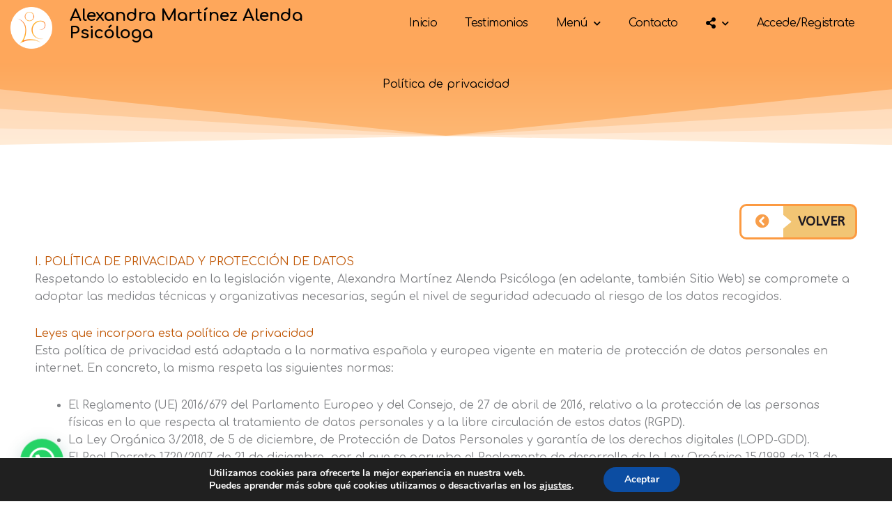

--- FILE ---
content_type: text/html; charset=UTF-8
request_url: https://www.alexandramartinezalenda.es/politica-de-privacidad/
body_size: 24373
content:
<!DOCTYPE html><html lang="es"><head><meta charset="UTF-8"><meta name="viewport" content="width=device-width, initial-scale=1"><link rel="stylesheet" media="print" onload="this.onload=null;this.media='all';" id="ao_optimized_gfonts" href="https://fonts.googleapis.com/css?family=Comfortaa%3A400%2C%2C700%7CRoboto%3A100%2C100italic%2C200%2C200italic%2C300%2C300italic%2C400%2C400italic%2C500%2C500italic%2C600%2C600italic%2C700%2C700italic%2C800%2C800italic%2C900%2C900italic%7CRoboto+Slab%3A100%2C100italic%2C200%2C200italic%2C300%2C300italic%2C400%2C400italic%2C500%2C500italic%2C600%2C600italic%2C700%2C700italic%2C800%2C800italic%2C900%2C900italic%7CABeeZee%3A100%2C100italic%2C200%2C200italic%2C300%2C300italic%2C400%2C400italic%2C500%2C500italic%2C600%2C600italic%2C700%2C700italic%2C800%2C800italic%2C900%2C900italic%7CNunito%3A100%2C100italic%2C200%2C200italic%2C300%2C300italic%2C400%2C400italic%2C500%2C500italic%2C600%2C600italic%2C700%2C700italic%2C800%2C800italic%2C900%2C900italic%7CNunito+Sans%3A100%2C100italic%2C200%2C200italic%2C300%2C300italic%2C400%2C400italic%2C500%2C500italic%2C600%2C600italic%2C700%2C700italic%2C800%2C800italic%2C900%2C900italic&amp;display=swap"><link rel="profile" href="https://gmpg.org/xfn/11"><meta name='robots' content='index, follow, max-image-preview:large, max-snippet:-1, max-video-preview:-1' /><link media="all" href="https://www.alexandramartinezalenda.es/wp-content/cache/autoptimize/css/autoptimize_1100d5184bd5a9dfbe5d44856a144284.css" rel="stylesheet"><link media="only screen and (max-width: 921px)" href="https://www.alexandramartinezalenda.es/wp-content/cache/autoptimize/css/autoptimize_8928b063ca69552173bdc68324d4015d.css" rel="stylesheet"><title>Política de privacidad - Alexandra Martínez Alenda</title><link rel="canonical" href="https://www.alexandramartinezalenda.es/politica-de-privacidad/" /><meta property="og:locale" content="es_ES" /><meta property="og:type" content="article" /><meta property="og:title" content="Política de privacidad - Alexandra Martínez Alenda" /><meta property="og:description" content="Volver I. POLÍTICA DE PRIVACIDAD Y PROTECCIÓN DE DATOS Respetando lo establecido en la legislación vigente, Alexandra Martínez Alenda Psicóloga (en adelante, también Sitio Web) se compromete a adoptar las [&hellip;]" /><meta property="og:url" content="https://www.alexandramartinezalenda.es/politica-de-privacidad/" /><meta property="og:site_name" content="Alexandra Martínez Alenda" /><meta property="article:modified_time" content="2026-01-04T17:28:01+00:00" /><meta property="og:image" content="https://www.alexandramartinezalenda.es/wp-content/uploads/2022/10/inicio.jpg" /><meta property="og:image:width" content="1900" /><meta property="og:image:height" content="741" /><meta property="og:image:type" content="image/jpeg" /><meta name="twitter:card" content="summary_large_image" /><meta name="twitter:label1" content="Tiempo de lectura" /><meta name="twitter:data1" content="13 minutos" /> <script type="application/ld+json" class="yoast-schema-graph">{"@context":"https://schema.org","@graph":[{"@type":"WebPage","@id":"https://www.alexandramartinezalenda.es/politica-de-privacidad/","url":"https://www.alexandramartinezalenda.es/politica-de-privacidad/","name":"Política de privacidad - Alexandra Martínez Alenda","isPartOf":{"@id":"https://www.alexandramartinezalenda.es/#website"},"datePublished":"2021-11-04T07:52:13+00:00","dateModified":"2026-01-04T17:28:01+00:00","breadcrumb":{"@id":"https://www.alexandramartinezalenda.es/politica-de-privacidad/#breadcrumb"},"inLanguage":"es","potentialAction":[{"@type":"ReadAction","target":["https://www.alexandramartinezalenda.es/politica-de-privacidad/"]}]},{"@type":"BreadcrumbList","@id":"https://www.alexandramartinezalenda.es/politica-de-privacidad/#breadcrumb","itemListElement":[{"@type":"ListItem","position":1,"name":"Portada","item":"https://www.alexandramartinezalenda.es/"},{"@type":"ListItem","position":2,"name":"Política de privacidad"}]},{"@type":"WebSite","@id":"https://www.alexandramartinezalenda.es/#website","url":"https://www.alexandramartinezalenda.es/","name":"Alexandra Martínez Alenda","description":"Psicóloga","publisher":{"@id":"https://www.alexandramartinezalenda.es/#organization"},"potentialAction":[{"@type":"SearchAction","target":{"@type":"EntryPoint","urlTemplate":"https://www.alexandramartinezalenda.es/?s={search_term_string}"},"query-input":{"@type":"PropertyValueSpecification","valueRequired":true,"valueName":"search_term_string"}}],"inLanguage":"es"},{"@type":"Organization","@id":"https://www.alexandramartinezalenda.es/#organization","name":"Alexandra Martínez Alenda","url":"https://www.alexandramartinezalenda.es/","logo":{"@type":"ImageObject","inLanguage":"es","@id":"https://www.alexandramartinezalenda.es/#/schema/logo/image/","url":"https://www.alexandramartinezalenda.es/wp-content/uploads/2021/11/logo_sandra.png","contentUrl":"https://www.alexandramartinezalenda.es/wp-content/uploads/2021/11/logo_sandra.png","width":183,"height":189,"caption":"Alexandra Martínez Alenda"},"image":{"@id":"https://www.alexandramartinezalenda.es/#/schema/logo/image/"}}]}</script> <link href='https://fonts.gstatic.com' crossorigin='anonymous' rel='preconnect' /><link rel="alternate" type="application/rss+xml" title="Alexandra Martínez Alenda &raquo; Feed" href="https://www.alexandramartinezalenda.es/feed/" /><link rel="alternate" type="application/rss+xml" title="Alexandra Martínez Alenda &raquo; Feed de los comentarios" href="https://www.alexandramartinezalenda.es/comments/feed/" /><link rel="alternate" type="text/calendar" title="Alexandra Martínez Alenda &raquo; iCal Feed" href="https://www.alexandramartinezalenda.es/events/?ical=1" /><link rel="alternate" title="oEmbed (JSON)" type="application/json+oembed" href="https://www.alexandramartinezalenda.es/wp-json/oembed/1.0/embed?url=https%3A%2F%2Fwww.alexandramartinezalenda.es%2Fpolitica-de-privacidad%2F" /><link rel="alternate" title="oEmbed (XML)" type="text/xml+oembed" href="https://www.alexandramartinezalenda.es/wp-json/oembed/1.0/embed?url=https%3A%2F%2Fwww.alexandramartinezalenda.es%2Fpolitica-de-privacidad%2F&#038;format=xml" /><link rel='stylesheet' id='dashicons-css' href='https://www.alexandramartinezalenda.es/wp-includes/css/dashicons.min.css?ver=6.9' media='all' /><style id='xoo-el-style-inline-css'>.xoo-el-form-container button.btn.button.xoo-el-action-btn{background-color:#f89e4a;color:#fff;font-weight:600;font-size:15px;height:40px}.xoo-el-container:not(.xoo-el-style-slider) .xoo-el-inmodal{max-width:800px;max-height:800px}.xoo-el-style-slider .xoo-el-modal{transform:translateX(800px);max-width:800px}.xoo-el-sidebar{background-image:url(https://www.alexandramartinezalenda.es/wp-content/uploads/2023/11/fotocorazonrecortada.png);min-width:40%}.xoo-el-main,.xoo-el-main a,.xoo-el-main label{color:#000}.xoo-el-srcont{background-color:#fff}.xoo-el-form-container ul.xoo-el-tabs li.xoo-el-active{background-color:#f89e4a;color:#fff}.xoo-el-form-container ul.xoo-el-tabs li{background-color:#eee;color:#000;font-size:16px;padding:12px 20px}.xoo-el-main{padding:40px 30px}.xoo-el-form-container button.xoo-el-action-btn:not(.button){font-weight:600;font-size:15px}.xoo-el-modal:before{vertical-align:middle}.xoo-el-style-slider .xoo-el-srcont{justify-content:center}.xoo-el-style-slider .xoo-el-main{padding-top:10px;padding-bottom:10px}.xoo-el-popup-active .xoo-el-opac{opacity:.7;background-color:#000}</style><link rel='stylesheet' id='elementor-frontend-css' href='https://www.alexandramartinezalenda.es/wp-content/uploads/elementor/css/custom-frontend.min.css?ver=1767547799' media='all' /><link rel='stylesheet' id='widget-nav-menu-css' href='https://www.alexandramartinezalenda.es/wp-content/uploads/elementor/css/custom-pro-widget-nav-menu.min.css?ver=1767547799' media='all' /><link rel='stylesheet' id='elementor-post-11-css' href='https://www.alexandramartinezalenda.es/wp-content/cache/autoptimize/css/autoptimize_single_0b91d9a70ff8ea0ae633bc5c1cce51d6.css?ver=1767547800' media='all' /><link rel='stylesheet' id='elementor-post-3-css' href='https://www.alexandramartinezalenda.es/wp-content/cache/autoptimize/css/autoptimize_single_4ebf20a10de16f77466c158c7709e5fb.css?ver=1767618542' media='all' /><link rel='stylesheet' id='elementor-post-1750-css' href='https://www.alexandramartinezalenda.es/wp-content/cache/autoptimize/css/autoptimize_single_5befe9af8f5a1c9ed2ce07a7e0ed99a2.css?ver=1767547800' media='all' /><link rel='stylesheet' id='elementor-post-1713-css' href='https://www.alexandramartinezalenda.es/wp-content/cache/autoptimize/css/autoptimize_single_a31c2c9bee36fe4306717c635d386b31.css?ver=1767547800' media='all' /><link rel='stylesheet' id='elementor-post-10120-css' href='https://www.alexandramartinezalenda.es/wp-content/cache/autoptimize/css/autoptimize_single_f24d1b6ab57b6a7d77cf70d84092e7c3.css?ver=1767547800' media='all' /><link rel='stylesheet' id='elementor-post-6878-css' href='https://www.alexandramartinezalenda.es/wp-content/cache/autoptimize/css/autoptimize_single_026c65ce9f42f80e3a65e5177ec1dd82.css?ver=1767547800' media='all' /><link rel="preconnect" href="https://fonts.gstatic.com/" crossorigin> <script id="astra-flexibility-js-after">typeof flexibility!=="undefined"&&flexibility(document.documentElement);</script> <script src="https://www.alexandramartinezalenda.es/wp-includes/js/jquery/jquery.min.js?ver=3.7.1" id="jquery-core-js"></script> <script id="xoo-aff-js-js-extra">var xoo_aff_localize={"adminurl":"https://www.alexandramartinezalenda.es/wp-admin/admin-ajax.php","password_strength":{"min_password_strength":3,"i18n_password_error":"Por favor, introduce una contrase\u00f1a m\u00e1s fuerte.","i18n_password_hint":"Sugerencia: La contrase\u00f1a debe ser de al menos doce caracteres. Para hacerla m\u00e1s fuerte usa may\u00fasculas y min\u00fasculas, n\u00fameros y s\u00edmbolos como ! &quot; ? $ % ^ y )."}};</script> <script id="uncannyowl-learndash-toolkit-free-js-extra">var UncannyToolkit={"ajax":{"url":"https://www.alexandramartinezalenda.es/wp-admin/admin-ajax.php","nonce":"006c52a2ca"},"integrity":{"shouldPreventConcurrentLogin":false},"i18n":{"dismiss":"Dismiss","preventConcurrentLogin":"Your account has exceeded maximum concurrent login number.","error":{"generic":"Something went wrong. Please, try again"}},"modals":[]};</script> <script id="wc-add-to-cart-js-extra">var wc_add_to_cart_params={"ajax_url":"/wp-admin/admin-ajax.php","wc_ajax_url":"/?wc-ajax=%%endpoint%%","i18n_view_cart":"Ver carrito","cart_url":"https://www.alexandramartinezalenda.es/carrito/","is_cart":"","cart_redirect_after_add":"yes"};</script> <script id="woocommerce-js-extra">var woocommerce_params={"ajax_url":"/wp-admin/admin-ajax.php","wc_ajax_url":"/?wc-ajax=%%endpoint%%","i18n_password_show":"Mostrar contrase\u00f1a","i18n_password_hide":"Ocultar contrase\u00f1a"};</script> <link rel="https://api.w.org/" href="https://www.alexandramartinezalenda.es/wp-json/" /><link rel="alternate" title="JSON" type="application/json" href="https://www.alexandramartinezalenda.es/wp-json/wp/v2/pages/3" /><link rel="EditURI" type="application/rsd+xml" title="RSD" href="https://www.alexandramartinezalenda.es/xmlrpc.php?rsd" /><meta name="generator" content="WordPress 6.9" /><meta name="generator" content="WooCommerce 10.4.3" /><link rel='shortlink' href='https://www.alexandramartinezalenda.es/?p=3' /><meta name="ti-site-data" content="[base64]" /><meta name="tec-api-version" content="v1"><meta name="tec-api-origin" content="https://www.alexandramartinezalenda.es"><link rel="alternate" href="https://www.alexandramartinezalenda.es/wp-json/tribe/events/v1/" /> <script type="text/javascript">(function($){jQuery(document).ready(function(){const targetNode=document.body;const config={attributes:true,childList:true,subtree:true,characterData:true};const callback=function(mutationsList,observer){var hay_cambio=0;for(const mutation of mutationsList){if(mutation.type==='childList'){hay_cambio=1;}else if(mutation.type==='attributes'){hay_cambio=1;}else if(mutation.type==='characterData'){hay_cambio=1;}}
if(hay_cambio==1)pinta_fondos();};const observer=new MutationObserver(callback);observer.observe(targetNode,config);function pinta_fondos(){var hay=0;jQuery('.tribe-events-calendar-month__events article').each(function(){const $eventArticle=$(this);hay=1;if($eventArticle.length>0){const classList=$eventArticle.attr('class').split(/\s+/);let categoryClass=null;classList.forEach(function(className){if(className.startsWith('cat_')){categoryClass=className;return false;}});if(categoryClass){const categoryName=categoryClass.substring(4).replace(/-/g,' ');const $eventTitle=$eventArticle.find('.tribe-events-calendar-month__calendar-event-title');var imag="";if($eventTitle.length>0){if(categoryName=="yoga y meditacion"){imag="/wp-content/uploads/fondoyoga.png";}
if(categoryName=="grupo de apoyo"){imag="/wp-content/uploads/grupoapoyo.png";}
if(categoryName=="la mama de elx"){imag="/wp-content/uploads/lamama.png";}
if(categoryName=="autodescubrimiento"){imag="/wp-content/uploads/autodescu.png";}
if(categoryName=="los cafes de sandra"){imag="/wp-content/uploads/loscafes.png";}
$(this).parent().parent().css("background-image","url('"+imag+"')");$(this).parent().parent().css("background-repeat","no-repeat");$(this).parent().parent().css("background-size","90px auto");$(this).parent().parent().css("background-position-x","center");$(this).parent().parent().css("background-position-y","center");if(hay==100){var leyenda=`<table>
                                <tr><td><img src='/wp-content/uploads/fondoyoga.png'></td><td>Yoga y meditación</td><td><img src='/wp-content/uploads/grupoapoyo.png'></td><td>Mi Grupo de Apoyo</td></tr>
                                <tr><td><img src='/wp-content/uploads/loscafes.png'></td><td>Los Cafés de Sandra</td><td><img src='/wp-content/uploads/autodescu.png'></td><td>Autodescubrimiento</td></tr>
                                <tr><td><img src='/wp-content/uploads/lamama.png'></td><td>La Mama de Elx</td><td></td><td>Resto de días: Psicoterapia</td></tr>`;jQuery(".tribe-events-calendar-month").append(leyenda);hay=0;}}}}})}
pinta_fondos();document.addEventListener('onhaschange',function(){alert("asd")
pinta_fondos()},false);jQuery('.um-link').addClass('um-button');jQuery('.btn-back, #volver, .volver').on('click',function(){window.history.go(-1);return false;});jQuery(".elementor-post__read-more").attr('aria-label','Leer más »');jQuery("#dwqa-search").attr('name','buscar');jQuery("#tab-title-description").attr('role','');jQuery(".wc-tabs").attr('role','');if(jQuery('body').hasClass('logged-in')){jQuery(".btn-area-personal").removeClass('nologin');jQuery(".btn-area-personal").attr('aria-label','acceder');}else{jQuery(".btn-area-personal").attr('href',"#");jQuery(".btn-area-personal").addClass('nologin');jQuery(".btn-area-personal").attr('aria-label','acceder');}});})(jQuery);</script> <noscript><style>.woocommerce-product-gallery{opacity:1 !important}</style></noscript><meta name="generator" content="Elementor 3.25.11; features: additional_custom_breakpoints, e_optimized_control_loading; settings: css_print_method-external, google_font-enabled, font_display-auto"><link rel="icon" href="https://www.alexandramartinezalenda.es/wp-content/uploads/2022/02/logo-100x100.png" sizes="32x32" /><link rel="icon" href="https://www.alexandramartinezalenda.es/wp-content/uploads/2022/02/logo-300x300.png" sizes="192x192" /><link rel="apple-touch-icon" href="https://www.alexandramartinezalenda.es/wp-content/uploads/2022/02/logo-300x300.png" /><meta name="msapplication-TileImage" content="https://www.alexandramartinezalenda.es/wp-content/uploads/2022/02/logo-300x300.png" /></head><body itemtype='https://schema.org/WebPage' itemscope='itemscope' class="privacy-policy wp-singular page-template page-template-elementor_header_footer page page-id-3 wp-custom-logo wp-embed-responsive wp-theme-astra wp-child-theme-astra-child theme-astra woocommerce-no-js tribe-no-js ast-desktop ast-page-builder-template ast-no-sidebar astra-4.12.0 ast-single-post ast-inherit-site-logo-transparent ast-theme-transparent-header ast-hfb-header ast-full-width-primary-header ast-normal-title-enabled elementor-default elementor-template-full-width elementor-kit-11 elementor-page elementor-page-3"> <a
 class="skip-link screen-reader-text"
 href="#content"> Ir al contenido</a><div
class="hfeed site" id="page"><div data-elementor-type="header" data-elementor-id="1750" class="elementor elementor-1750 elementor-location-header" data-elementor-post-type="elementor_library"><section class="elementor-section elementor-top-section elementor-element elementor-element-e2159f7 elementor-section-full_width elementor-section-height-default elementor-section-height-default" data-id="e2159f7" data-element_type="section" data-settings="{&quot;sticky&quot;:&quot;top&quot;,&quot;sticky_on&quot;:[&quot;desktop&quot;,&quot;tablet&quot;,&quot;mobile&quot;],&quot;sticky_offset&quot;:0,&quot;sticky_effects_offset&quot;:0,&quot;sticky_anchor_link_offset&quot;:0}"><div class="elementor-background-overlay"></div><div class="elementor-container elementor-column-gap-default"><div class="elementor-column elementor-col-33 elementor-top-column elementor-element elementor-element-e4eeeb3" data-id="e4eeeb3" data-element_type="column"><div class="elementor-widget-wrap elementor-element-populated"><div class="elementor-element elementor-element-1eb93ec elementor-widget elementor-widget-image" data-id="1eb93ec" data-element_type="widget" data-widget_type="image.default"><div class="elementor-widget-container"> <a href="/"> <img width="412" height="412" src="https://www.alexandramartinezalenda.es/wp-content/uploads/2022/02/logo.png" class="attachment-full size-full wp-image-1751" alt="Logo Alexandra Martínez Alenda" srcset="https://www.alexandramartinezalenda.es/wp-content/uploads/2022/02/logo.png 412w, https://www.alexandramartinezalenda.es/wp-content/uploads/2022/02/logo-300x300.png 300w, https://www.alexandramartinezalenda.es/wp-content/uploads/2022/02/logo-150x150.png 150w, https://www.alexandramartinezalenda.es/wp-content/uploads/2022/02/logo-100x100.png 100w" sizes="(max-width: 412px) 100vw, 412px" /> </a></div></div></div></div><div class="elementor-column elementor-col-33 elementor-top-column elementor-element elementor-element-5c66c0b" data-id="5c66c0b" data-element_type="column"><div class="elementor-widget-wrap elementor-element-populated"><div class="elementor-element elementor-element-901c4f4 elementor-hidden-tablet elementor-hidden-mobile elementor-widget elementor-widget-text-editor" data-id="901c4f4" data-element_type="widget" data-widget_type="text-editor.default"><div class="elementor-widget-container"><h6 style="color: black; background-color: #fea75b; font-size: 1.5em; font-weight: bold;">Alexandra Martínez Alenda</h6><h6 style="background-color: #fea75b; font-weight: bold; font-size: 1.5em; color: black;">Psicóloga</h6></div></div><div class="elementor-element elementor-element-7ea8d20 elementor-hidden-desktop elementor-widget elementor-widget-text-editor" data-id="7ea8d20" data-element_type="widget" data-widget_type="text-editor.default"><div class="elementor-widget-container"><h6 style="color: white; font-size: 14px;">Alexandra Martínez Alenda</h6><h6 style="font-size: 11px; color: white;">Psicóloga</h6></div></div></div></div><div class="elementor-column elementor-col-33 elementor-top-column elementor-element elementor-element-37d5471" data-id="37d5471" data-element_type="column"><div class="elementor-widget-wrap elementor-element-populated"><div class="elementor-element elementor-element-c10713a elementor-nav-menu__align-center elementor-nav-menu--stretch elementor-nav-menu--dropdown-tablet elementor-nav-menu__text-align-aside elementor-nav-menu--toggle elementor-nav-menu--burger elementor-widget elementor-widget-nav-menu" data-id="c10713a" data-element_type="widget" data-settings="{&quot;full_width&quot;:&quot;stretch&quot;,&quot;submenu_icon&quot;:{&quot;value&quot;:&quot;&lt;i class=\&quot;fas fa-chevron-down\&quot;&gt;&lt;\/i&gt;&quot;,&quot;library&quot;:&quot;fa-solid&quot;},&quot;layout&quot;:&quot;horizontal&quot;,&quot;toggle&quot;:&quot;burger&quot;}" data-widget_type="nav-menu.default"><div class="elementor-widget-container"><nav aria-label="Menu" class="elementor-nav-menu--main elementor-nav-menu__container elementor-nav-menu--layout-horizontal e--pointer-underline e--animation-drop-out"><ul id="menu-1-c10713a" class="elementor-nav-menu"><li class="menu-item menu-item-type-custom menu-item-object-custom menu-item-1655"><a href="/" class="elementor-item menu-link">Inicio</a></li><li class="menu-item menu-item-type-custom menu-item-object-custom menu-item-1657"><a href="/testimonios" class="elementor-item menu-link">Testimonios</a></li><li class="menu-item menu-item-type-custom menu-item-object-custom menu-item-has-children menu-item-1661"><a aria-expanded="false" href="/" class="elementor-item menu-link">Menú<span role="application" class="dropdown-menu-toggle ast-header-navigation-arrow" tabindex="0" aria-expanded="false" aria-label="Alternar menú" aria-haspopup="true"></span></a><ul class="sub-menu elementor-nav-menu--dropdown"><li class="menu-item menu-item-type-post_type menu-item-object-product menu-item-1671"><a href="https://www.alexandramartinezalenda.es/producto/psicoterapia-online/" class="elementor-sub-item menu-link">Psicoterapia Online</a></li><li class="menu-item menu-item-type-post_type menu-item-object-product menu-item-1670"><a href="https://www.alexandramartinezalenda.es/producto/psicoterapia-presencial/" class="elementor-sub-item menu-link">Psicoterapia Presencial</a></li><li class="menu-item menu-item-type-post_type menu-item-object-page menu-item-3714"><a href="https://www.alexandramartinezalenda.es/grupos-de-apoyo-nl/" class="elementor-sub-item menu-link">Mi Grupo de Apoyo</a></li><li class="menu-item menu-item-type-post_type menu-item-object-page menu-item-has-children menu-item-1666"><a aria-expanded="false" href="https://www.alexandramartinezalenda.es/recursos-gratuitos/" class="elementor-sub-item menu-link">Recursos gratuitos<span role="application" class="dropdown-menu-toggle ast-header-navigation-arrow" tabindex="0" aria-expanded="false" aria-label="Alternar menú" aria-haspopup="true"></span></a><ul class="sub-menu elementor-nav-menu--dropdown"><li class="menu-item menu-item-type-custom menu-item-object-custom menu-item-1975"><a href="/los-cafes-de-sandra/" class="elementor-sub-item menu-link">Los Cafés de Sandra</a></li><li class="menu-item menu-item-type-custom menu-item-object-custom menu-item-1976"><a href="/preguntas-semilla" class="elementor-sub-item menu-link">Preguntas Semilla</a></li><li class="menu-item menu-item-type-custom menu-item-object-custom menu-item-1978"><a href="/respirando-calma" class="elementor-sub-item menu-link">Respirando Calma</a></li><li class="menu-item menu-item-type-post_type menu-item-object-page menu-item-1701"><a href="https://www.alexandramartinezalenda.es/sentir-sanamente/" class="elementor-sub-item menu-link">Sentir Sanamente</a></li></ul></li><li class="menu-item menu-item-type-custom menu-item-object-custom menu-item-1989"><a href="/cursos-online" class="elementor-sub-item menu-link">Cursos Online</a></li><li class="menu-item menu-item-type-custom menu-item-object-custom menu-item-1990"><a href="/conocete" class="elementor-sub-item menu-link">Conócete</a></li><li class="menu-item menu-item-type-custom menu-item-object-custom menu-item-1991"><a href="/conoceme" class="elementor-sub-item menu-link">Conóceme</a></li><li class="menu-item menu-item-type-custom menu-item-object-custom menu-item-3425"><a href="/events/mes/" class="elementor-sub-item menu-link">Eventos</a></li><li class="menu-item menu-item-type-custom menu-item-object-custom menu-item-3426"><a href="/quieres-contribuir" class="elementor-sub-item menu-link">Quiero Contribuir</a></li><li class="menu-item menu-item-type-post_type menu-item-object-page menu-item-6335"><a href="https://www.alexandramartinezalenda.es/blog-escuela-gestalt/" class="elementor-sub-item menu-link">Blog Escuela Gestalt</a></li></ul></li><li class="menu-item menu-item-type-post_type menu-item-object-page menu-item-1658"><a href="https://www.alexandramartinezalenda.es/contacto/" class="elementor-item menu-link">Contacto</a></li><li class="menu-item menu-item-type-custom menu-item-object-custom menu-item-has-children menu-item-1678"><a aria-expanded="false" href="/" class="elementor-item menu-link"><i class="fa fa-share-alt" title="compartir"></i><span role="application" class="dropdown-menu-toggle ast-header-navigation-arrow" tabindex="0" aria-expanded="false" aria-label="Alternar menú" aria-haspopup="true"></span></a><ul class="sub-menu elementor-nav-menu--dropdown"><li class="menu-item menu-item-type-gs_sim menu-item-object-gs_sim menu-item-1677"><div class="heateor_sss_sharing_container heateor_sss_horizontal_sharing" data-heateor-ss-offset="0" data-heateor-sss-href='https://www.alexandramartinezalenda.es/politica-de-privacidad/'><div class="heateor_sss_sharing_ul"><a aria-label="Facebook" class="heateor_sss_facebook" href="https://www.facebook.com/sharer/sharer.php?u=https%3A%2F%2Fwww.alexandramartinezalenda.es%2Fpolitica-de-privacidad%2F" title="Facebook" rel="nofollow noopener" target="_blank" style="font-size:32px!important;box-shadow:none;display:inline-block;vertical-align:middle"><span class="heateor_sss_svg" style="background-color:#0765FE;width:35px;height:35px;border-radius:999px;display:inline-block;opacity:1;float:left;font-size:32px;box-shadow:none;display:inline-block;font-size:16px;padding:0 4px;vertical-align:middle;background-repeat:repeat;overflow:hidden;padding:0;cursor:pointer;box-sizing:content-box"><svg style="display:block;border-radius:999px;" focusable="false" aria-hidden="true" xmlns="http://www.w3.org/2000/svg" width="100%" height="100%" viewBox="0 0 32 32"><path fill="#fff" d="M28 16c0-6.627-5.373-12-12-12S4 9.373 4 16c0 5.628 3.875 10.35 9.101 11.647v-7.98h-2.474V16H13.1v-1.58c0-4.085 1.849-5.978 5.859-5.978.76 0 2.072.15 2.608.298v3.325c-.283-.03-.775-.045-1.386-.045-1.967 0-2.728.745-2.728 2.683V16h3.92l-.673 3.667h-3.247v8.245C23.395 27.195 28 22.135 28 16Z"></path></svg></span></a><a aria-label="Whatsapp" class="heateor_sss_whatsapp" href="https://api.whatsapp.com/send?text=Pol%C3%ADtica%20de%20privacidad%20https%3A%2F%2Fwww.alexandramartinezalenda.es%2Fpolitica-de-privacidad%2F" title="Whatsapp" rel="nofollow noopener" target="_blank" style="font-size:32px!important;box-shadow:none;display:inline-block;vertical-align:middle"><span class="heateor_sss_svg" style="background-color:#55eb4c;width:35px;height:35px;border-radius:999px;display:inline-block;opacity:1;float:left;font-size:32px;box-shadow:none;display:inline-block;font-size:16px;padding:0 4px;vertical-align:middle;background-repeat:repeat;overflow:hidden;padding:0;cursor:pointer;box-sizing:content-box"><svg style="display:block;border-radius:999px;" focusable="false" aria-hidden="true" xmlns="http://www.w3.org/2000/svg" width="100%" height="100%" viewBox="-6 -5 40 40"><path class="heateor_sss_svg_stroke heateor_sss_no_fill" stroke="#fff" stroke-width="2" fill="none" d="M 11.579798566743314 24.396926207859085 A 10 10 0 1 0 6.808479557110079 20.73576436351046"></path><path d="M 7 19 l -1 6 l 6 -1" class="heateor_sss_no_fill heateor_sss_svg_stroke" stroke="#fff" stroke-width="2" fill="none"></path><path d="M 10 10 q -1 8 8 11 c 5 -1 0 -6 -1 -3 q -4 -3 -5 -5 c 4 -2 -1 -5 -1 -4" fill="#fff"></path></svg></span></a><a aria-label="Instagram" class="heateor_sss_button_instagram" href="https://www.instagram.com/" title="Instagram" rel="nofollow noopener" target="_blank" style="font-size:32px!important;box-shadow:none;display:inline-block;vertical-align:middle"><span class="heateor_sss_svg" style="background-color:#53beee;width:35px;height:35px;border-radius:999px;display:inline-block;opacity:1;float:left;font-size:32px;box-shadow:none;display:inline-block;font-size:16px;padding:0 4px;vertical-align:middle;background-repeat:repeat;overflow:hidden;padding:0;cursor:pointer;box-sizing:content-box"><svg style="display:block;border-radius:999px;" version="1.1" viewBox="-10 -10 148 148" width="100%" height="100%" xml:space="preserve" xmlns="http://www.w3.org/2000/svg" xmlns:xlink="http://www.w3.org/1999/xlink"><g><g><path d="M86,112H42c-14.336,0-26-11.663-26-26V42c0-14.337,11.664-26,26-26h44c14.337,0,26,11.663,26,26v44 C112,100.337,100.337,112,86,112z M42,24c-9.925,0-18,8.074-18,18v44c0,9.925,8.075,18,18,18h44c9.926,0,18-8.075,18-18V42 c0-9.926-8.074-18-18-18H42z" fill="#fff"></path></g><g><path d="M64,88c-13.234,0-24-10.767-24-24c0-13.234,10.766-24,24-24s24,10.766,24,24C88,77.233,77.234,88,64,88z M64,48c-8.822,0-16,7.178-16,16s7.178,16,16,16c8.822,0,16-7.178,16-16S72.822,48,64,48z" fill="#fff"></path></g><g><circle cx="89.5" cy="38.5" fill="#fff" r="5.5"></circle></g></g></svg></span></a></div><div class="heateorSssClear"></div></div></li></ul></li><li class="xoo-el-login-tgr menu-item menu-item-type-custom menu-item-object-custom menu-item-9995"><a class="elementor-item menu-link">Accede/Registrate</a></li></ul></nav><div class="elementor-menu-toggle" role="button" tabindex="0" aria-label="Menu Toggle" aria-expanded="false"> <i aria-hidden="true" role="presentation" class="elementor-menu-toggle__icon--open eicon-menu-bar"></i><i aria-hidden="true" role="presentation" class="elementor-menu-toggle__icon--close eicon-close"></i> <span class="elementor-screen-only">Menu</span></div><nav class="elementor-nav-menu--dropdown elementor-nav-menu__container" aria-hidden="true"><ul id="menu-2-c10713a" class="elementor-nav-menu"><li class="menu-item menu-item-type-custom menu-item-object-custom menu-item-1655"><a href="/" class="elementor-item menu-link" tabindex="-1">Inicio</a></li><li class="menu-item menu-item-type-custom menu-item-object-custom menu-item-1657"><a href="/testimonios" class="elementor-item menu-link" tabindex="-1">Testimonios</a></li><li class="menu-item menu-item-type-custom menu-item-object-custom menu-item-has-children menu-item-1661"><a aria-expanded="false" href="/" class="elementor-item menu-link" tabindex="-1">Menú<span role="application" class="dropdown-menu-toggle ast-header-navigation-arrow" tabindex="0" aria-expanded="false" aria-label="Alternar menú" aria-haspopup="true"></span></a><ul class="sub-menu elementor-nav-menu--dropdown"><li class="menu-item menu-item-type-post_type menu-item-object-product menu-item-1671"><a href="https://www.alexandramartinezalenda.es/producto/psicoterapia-online/" class="elementor-sub-item menu-link" tabindex="-1">Psicoterapia Online</a></li><li class="menu-item menu-item-type-post_type menu-item-object-product menu-item-1670"><a href="https://www.alexandramartinezalenda.es/producto/psicoterapia-presencial/" class="elementor-sub-item menu-link" tabindex="-1">Psicoterapia Presencial</a></li><li class="menu-item menu-item-type-post_type menu-item-object-page menu-item-3714"><a href="https://www.alexandramartinezalenda.es/grupos-de-apoyo-nl/" class="elementor-sub-item menu-link" tabindex="-1">Mi Grupo de Apoyo</a></li><li class="menu-item menu-item-type-post_type menu-item-object-page menu-item-has-children menu-item-1666"><a aria-expanded="false" href="https://www.alexandramartinezalenda.es/recursos-gratuitos/" class="elementor-sub-item menu-link" tabindex="-1">Recursos gratuitos<span role="application" class="dropdown-menu-toggle ast-header-navigation-arrow" tabindex="0" aria-expanded="false" aria-label="Alternar menú" aria-haspopup="true"></span></a><ul class="sub-menu elementor-nav-menu--dropdown"><li class="menu-item menu-item-type-custom menu-item-object-custom menu-item-1975"><a href="/los-cafes-de-sandra/" class="elementor-sub-item menu-link" tabindex="-1">Los Cafés de Sandra</a></li><li class="menu-item menu-item-type-custom menu-item-object-custom menu-item-1976"><a href="/preguntas-semilla" class="elementor-sub-item menu-link" tabindex="-1">Preguntas Semilla</a></li><li class="menu-item menu-item-type-custom menu-item-object-custom menu-item-1978"><a href="/respirando-calma" class="elementor-sub-item menu-link" tabindex="-1">Respirando Calma</a></li><li class="menu-item menu-item-type-post_type menu-item-object-page menu-item-1701"><a href="https://www.alexandramartinezalenda.es/sentir-sanamente/" class="elementor-sub-item menu-link" tabindex="-1">Sentir Sanamente</a></li></ul></li><li class="menu-item menu-item-type-custom menu-item-object-custom menu-item-1989"><a href="/cursos-online" class="elementor-sub-item menu-link" tabindex="-1">Cursos Online</a></li><li class="menu-item menu-item-type-custom menu-item-object-custom menu-item-1990"><a href="/conocete" class="elementor-sub-item menu-link" tabindex="-1">Conócete</a></li><li class="menu-item menu-item-type-custom menu-item-object-custom menu-item-1991"><a href="/conoceme" class="elementor-sub-item menu-link" tabindex="-1">Conóceme</a></li><li class="menu-item menu-item-type-custom menu-item-object-custom menu-item-3425"><a href="/events/mes/" class="elementor-sub-item menu-link" tabindex="-1">Eventos</a></li><li class="menu-item menu-item-type-custom menu-item-object-custom menu-item-3426"><a href="/quieres-contribuir" class="elementor-sub-item menu-link" tabindex="-1">Quiero Contribuir</a></li><li class="menu-item menu-item-type-post_type menu-item-object-page menu-item-6335"><a href="https://www.alexandramartinezalenda.es/blog-escuela-gestalt/" class="elementor-sub-item menu-link" tabindex="-1">Blog Escuela Gestalt</a></li></ul></li><li class="menu-item menu-item-type-post_type menu-item-object-page menu-item-1658"><a href="https://www.alexandramartinezalenda.es/contacto/" class="elementor-item menu-link" tabindex="-1">Contacto</a></li><li class="menu-item menu-item-type-custom menu-item-object-custom menu-item-has-children menu-item-1678"><a aria-expanded="false" href="/" class="elementor-item menu-link" tabindex="-1"><i class="fa fa-share-alt" title="compartir"></i><span role="application" class="dropdown-menu-toggle ast-header-navigation-arrow" tabindex="0" aria-expanded="false" aria-label="Alternar menú" aria-haspopup="true"></span></a><ul class="sub-menu elementor-nav-menu--dropdown"><li class="menu-item menu-item-type-gs_sim menu-item-object-gs_sim menu-item-1677"><div class="heateor_sss_sharing_container heateor_sss_horizontal_sharing" data-heateor-ss-offset="0" data-heateor-sss-href='https://www.alexandramartinezalenda.es/politica-de-privacidad/'><div class="heateor_sss_sharing_ul"><a aria-label="Facebook" class="heateor_sss_facebook" href="https://www.facebook.com/sharer/sharer.php?u=https%3A%2F%2Fwww.alexandramartinezalenda.es%2Fpolitica-de-privacidad%2F" title="Facebook" rel="nofollow noopener" target="_blank" style="font-size:32px!important;box-shadow:none;display:inline-block;vertical-align:middle"><span class="heateor_sss_svg" style="background-color:#0765FE;width:35px;height:35px;border-radius:999px;display:inline-block;opacity:1;float:left;font-size:32px;box-shadow:none;display:inline-block;font-size:16px;padding:0 4px;vertical-align:middle;background-repeat:repeat;overflow:hidden;padding:0;cursor:pointer;box-sizing:content-box"><svg style="display:block;border-radius:999px;" focusable="false" aria-hidden="true" xmlns="http://www.w3.org/2000/svg" width="100%" height="100%" viewBox="0 0 32 32"><path fill="#fff" d="M28 16c0-6.627-5.373-12-12-12S4 9.373 4 16c0 5.628 3.875 10.35 9.101 11.647v-7.98h-2.474V16H13.1v-1.58c0-4.085 1.849-5.978 5.859-5.978.76 0 2.072.15 2.608.298v3.325c-.283-.03-.775-.045-1.386-.045-1.967 0-2.728.745-2.728 2.683V16h3.92l-.673 3.667h-3.247v8.245C23.395 27.195 28 22.135 28 16Z"></path></svg></span></a><a aria-label="Whatsapp" class="heateor_sss_whatsapp" href="https://api.whatsapp.com/send?text=Pol%C3%ADtica%20de%20privacidad%20https%3A%2F%2Fwww.alexandramartinezalenda.es%2Fpolitica-de-privacidad%2F" title="Whatsapp" rel="nofollow noopener" target="_blank" style="font-size:32px!important;box-shadow:none;display:inline-block;vertical-align:middle"><span class="heateor_sss_svg" style="background-color:#55eb4c;width:35px;height:35px;border-radius:999px;display:inline-block;opacity:1;float:left;font-size:32px;box-shadow:none;display:inline-block;font-size:16px;padding:0 4px;vertical-align:middle;background-repeat:repeat;overflow:hidden;padding:0;cursor:pointer;box-sizing:content-box"><svg style="display:block;border-radius:999px;" focusable="false" aria-hidden="true" xmlns="http://www.w3.org/2000/svg" width="100%" height="100%" viewBox="-6 -5 40 40"><path class="heateor_sss_svg_stroke heateor_sss_no_fill" stroke="#fff" stroke-width="2" fill="none" d="M 11.579798566743314 24.396926207859085 A 10 10 0 1 0 6.808479557110079 20.73576436351046"></path><path d="M 7 19 l -1 6 l 6 -1" class="heateor_sss_no_fill heateor_sss_svg_stroke" stroke="#fff" stroke-width="2" fill="none"></path><path d="M 10 10 q -1 8 8 11 c 5 -1 0 -6 -1 -3 q -4 -3 -5 -5 c 4 -2 -1 -5 -1 -4" fill="#fff"></path></svg></span></a><a aria-label="Instagram" class="heateor_sss_button_instagram" href="https://www.instagram.com/" title="Instagram" rel="nofollow noopener" target="_blank" style="font-size:32px!important;box-shadow:none;display:inline-block;vertical-align:middle"><span class="heateor_sss_svg" style="background-color:#53beee;width:35px;height:35px;border-radius:999px;display:inline-block;opacity:1;float:left;font-size:32px;box-shadow:none;display:inline-block;font-size:16px;padding:0 4px;vertical-align:middle;background-repeat:repeat;overflow:hidden;padding:0;cursor:pointer;box-sizing:content-box"><svg style="display:block;border-radius:999px;" version="1.1" viewBox="-10 -10 148 148" width="100%" height="100%" xml:space="preserve" xmlns="http://www.w3.org/2000/svg" xmlns:xlink="http://www.w3.org/1999/xlink"><g><g><path d="M86,112H42c-14.336,0-26-11.663-26-26V42c0-14.337,11.664-26,26-26h44c14.337,0,26,11.663,26,26v44 C112,100.337,100.337,112,86,112z M42,24c-9.925,0-18,8.074-18,18v44c0,9.925,8.075,18,18,18h44c9.926,0,18-8.075,18-18V42 c0-9.926-8.074-18-18-18H42z" fill="#fff"></path></g><g><path d="M64,88c-13.234,0-24-10.767-24-24c0-13.234,10.766-24,24-24s24,10.766,24,24C88,77.233,77.234,88,64,88z M64,48c-8.822,0-16,7.178-16,16s7.178,16,16,16c8.822,0,16-7.178,16-16S72.822,48,64,48z" fill="#fff"></path></g><g><circle cx="89.5" cy="38.5" fill="#fff" r="5.5"></circle></g></g></svg></span></a></div><div class="heateorSssClear"></div></div></li></ul></li><li class="xoo-el-login-tgr menu-item menu-item-type-custom menu-item-object-custom menu-item-9995"><a class="elementor-item menu-link" tabindex="-1">Accede/Registrate</a></li></ul></nav></div></div></div></div></div></section><section class="elementor-section elementor-top-section elementor-element elementor-element-6a74219 elementor-section-full_width elementor-section-height-default elementor-section-height-default" data-id="6a74219" data-element_type="section" data-settings="{&quot;background_background&quot;:&quot;gradient&quot;,&quot;shape_divider_bottom&quot;:&quot;opacity-fan&quot;}"><div class="elementor-shape elementor-shape-bottom" data-negative="false"> <svg xmlns="http://www.w3.org/2000/svg" viewBox="0 0 283.5 19.6" preserveAspectRatio="none"> <path class="elementor-shape-fill" style="opacity:0.33" d="M0 0L0 18.8 141.8 4.1 283.5 18.8 283.5 0z"/> <path class="elementor-shape-fill" style="opacity:0.33" d="M0 0L0 12.6 141.8 4 283.5 12.6 283.5 0z"/> <path class="elementor-shape-fill" style="opacity:0.33" d="M0 0L0 6.4 141.8 4 283.5 6.4 283.5 0z"/> <path class="elementor-shape-fill" d="M0 0L0 1.2 141.8 4 283.5 1.2 283.5 0z"/> </svg></div><div class="elementor-container elementor-column-gap-no"><div class="elementor-column elementor-col-100 elementor-top-column elementor-element elementor-element-b3434e0" data-id="b3434e0" data-element_type="column"><div class="elementor-widget-wrap elementor-element-populated"><div class="elementor-element elementor-element-1c6e659 elementor-widget elementor-widget-heading" data-id="1c6e659" data-element_type="widget" data-widget_type="heading.default"><div class="elementor-widget-container"><h1 class="elementor-heading-title elementor-size-default">Política de privacidad</h1></div></div><div class="elementor-element elementor-element-7555e22 elementor-widget elementor-widget-spacer" data-id="7555e22" data-element_type="widget" data-widget_type="spacer.default"><div class="elementor-widget-container"><div class="elementor-spacer"><div class="elementor-spacer-inner"></div></div></div></div></div></div></div></section></div><div id="content" class="site-content"><div class="ast-container"><div data-elementor-type="wp-page" data-elementor-id="3" class="elementor elementor-3" data-elementor-post-type="page"><section class="elementor-section elementor-top-section elementor-element elementor-element-4ba93c6a elementor-section-boxed elementor-section-height-default elementor-section-height-default" data-id="4ba93c6a" data-element_type="section"><div class="elementor-container elementor-column-gap-default"><div class="elementor-column elementor-col-100 elementor-top-column elementor-element elementor-element-6adbc171" data-id="6adbc171" data-element_type="column"><div class="elementor-widget-wrap elementor-element-populated"><div class="elementor-element elementor-element-468fbac elementor-widget elementor-widget-spacer" data-id="468fbac" data-element_type="widget" data-widget_type="spacer.default"><div class="elementor-widget-container"><div class="elementor-spacer"><div class="elementor-spacer-inner"></div></div></div></div><div class="elementor-element elementor-element-81ea55e volver elementor-widget elementor-widget-ucaddon_icon_pointer_button" data-id="81ea55e" data-element_type="widget" data-widget_type="ucaddon_icon_pointer_button.default"><div class="elementor-widget-container"><div class="icon_pointer_button" id="uc_icon_pointer_button_elementor_81ea55e"><div class="icon_pointer_button_holder"> <a href="" class="ue-icon-btn" > <span class="icon_pointer_button_icon"> <span class="icon_pointer_button_icon_holder"><i class="fas fa-chevron-circle-left" aria-hidden="true"></i></span> </span> <span class="icon_pointer_button_space"></span> <span class="icon_pointer_button_text">Volver</span> </a></div></div></div></div><div class="elementor-element elementor-element-297181c2 elementor-widget elementor-widget-text-editor" data-id="297181c2" data-element_type="widget" data-widget_type="text-editor.default"><div class="elementor-widget-container"><h3>I. POLÍTICA DE PRIVACIDAD Y PROTECCIÓN DE DATOS</h3><p>Respetando lo establecido en la legislación vigente, Alexandra Martínez Alenda Psicóloga (en adelante, también Sitio Web) se compromete a adoptar las medidas técnicas y organizativas necesarias, según el nivel de seguridad adecuado al riesgo de los datos recogidos.</p><h4>Leyes que incorpora esta política de privacidad</h4><p>Esta política de privacidad está adaptada a la normativa española y europea vigente en materia de protección de datos personales en internet. En concreto, la misma respeta las siguientes normas:</p><ul><li>El Reglamento (UE) 2016/679 del Parlamento Europeo y del Consejo, de 27 de abril de 2016, relativo a la protección de las personas físicas en lo que respecta al tratamiento de datos personales y a la libre circulación de estos datos (RGPD).</li><li>La Ley Orgánica 3/2018, de 5 de diciembre, de Protección de Datos Personales y garantía de los derechos digitales (LOPD-GDD).</li><li>El Real Decreto 1720/2007, de 21 de diciembre, por el que se aprueba el Reglamento de desarrollo de la Ley Orgánica 15/1999, de 13 de diciembre, de Protección de Datos de Carácter Personal (RDLOPD).</li><li>La Ley 34/2002, de 11 de julio, de Servicios de la Sociedad de la Información y de Comercio Electrónico (LSSI-CE).</li></ul><h4>Identidad del responsable del tratamiento de los datos personales</h4><p>El responsable del tratamiento de los datos personales recogidos en Alexandra Martínez Alenda Psicóloga es: <b>Alexandra Martínez Alenda</b>, con NIF: 74227227-V (en adelante, Responsable del tratamiento). Sus datos de contacto son los siguientes:</p><p>Dirección: <b>PLAZA REYES CATÓLICOS, 23 &#8211; 03204 &#8211; ELCHE &#8211; ALICANTE</b></p><p>Teléfono de contacto: <b><a style="font-weight: bolder;" href="tel://655847526">655 847 526</a></b></p><p>Email de contacto: <a style="font-weight: bolder;" href="mailto:mail:hola@alexandramartinezalenda.es" target="_blank" rel="noopener">hola@alexandramartinezalenda.es</a></p><h4>Registro de Datos de Carácter Personal</h4><p>En cumplimiento de lo establecido en el RGPD y la LOPD-GDD, le informamos que los datos personales recabados por Alexandra Martínez Alenda Psicóloga, mediante los formularios extendidos en sus páginas quedarán incorporados y serán tratados en nuestro fichero con el fin de poder facilitar, agilizar y cumplir los compromisos establecidos entre Alexandra Martínez Alenda Psicóloga y el Usuario o el mantenimiento de la relación que se establezca en los formularios que este rellene, o para atender una solicitud o consulta del mismo. Asimismo, de conformidad con lo previsto en el RGPD y la LOPD-GDD, salvo que sea de aplicación la excepción prevista en el artículo 30.5 del RGPD, se mantine un registro de actividades de tratamiento que especifica, según sus finalidades, las actividades de tratamiento llevadas a cabo y las demás circunstancias establecidas en el RGPD.</p><h4>Principios aplicables al tratamiento de los datos personales</h4><p>El tratamiento de los datos personales del Usuario se someterá a los siguientes principios recogidos en el artículo 5 del RGPD y en el artículo 4 y siguientes de la Ley Orgánica 3/2018, de 5 de diciembre, de Protección de Datos Personales y garantía de los derechos digitales:</p><ul><li>Principio de licitud, lealtad y transparencia: se requerirá en todo momento el consentimiento del Usuario previa información completamente transparente de los fines para los cuales se recogen los datos personales.</li><li>Principio de limitación de la finalidad: los datos personales serán recogidos con fines determinados, explícitos y legítimos.</li><li>Principio de minimización de datos: los datos personales recogidos serán únicamente los estrictamente necesarios en relación con los fines para los que son tratados.</li><li>Principio de exactitud: los datos personales deben ser exactos y estar siempre actualizados.</li><li>Principio de limitación del plazo de conservación: los datos personales solo serán mantenidos de forma que se permita la identificación del Usuario durante el tiempo necesario para los fines de su tratamiento.</li><li>Principio de integridad y confidencialidad: los datos personales serán tratados de manera que se garantice su seguridad y confidencialidad.</li><li>Principio de responsabilidad proactiva: el Responsable del tratamiento será responsable de asegurar que los principios anteriores se cumplen.</li></ul><h4>Categorías de datos personales</h4><p>Las categorías de datos que se tratan en Alexandra Martínez Alenda Psicóloga son únicamente datos identificativos. En ningún caso, se tratan categorías especiales de datos personales en el sentido del artículo 9 del RGPD.</p><h4>Base legal para el tratamiento de los datos personales</h4><p>La base legal para el tratamiento de los datos personales es el consentimiento. Alexandra Martínez Alenda Psicóloga se compromete a recabar el consentimiento expreso y verificable del Usuario para el tratamiento de sus datos personales para uno o varios fines específicos.</p><p>El Usuario tendrá derecho a retirar su consentimiento en cualquier momento. Será tan fácil retirar el consentimiento como darlo. Como regla general, la retirada del consentimiento no condicionará el uso del Sitio Web.</p><p>En las ocasiones en las que el Usuario deba o pueda facilitar sus datos a través de formularios para realizar consultas, solicitar información o por motivos relacionados con el contenido del Sitio Web, se le informará en caso de que la cumplimentación de alguno de ellos sea obligatoria debido a que los mismos sean imprescindibles para el correcto desarrollo de la operación realizada.</p><h4>Fines del tratamiento a que se destinan los datos personales</h4><p>Los datos personales son recabados y gestionados por Alexandra Martínez Alenda Psicóloga con la finalidad de poder facilitar, agilizar y cumplir los compromisos establecidos entre el Sitio Web y el Usuario o el mantenimiento de la relación que se establezca en los formularios que este último rellene o para atender una solicitud o consulta.</p><p>Igualmente, los datos podrán ser utilizados con una finalidad comercial de personalización, operativa y estadística, y actividades propias del objeto social de Alexandra Martínez Alenda Psicóloga, así como para la extracción, almacenamiento de datos y estudios de marketing para adecuar el Contenido ofertado al Usuario, así como mejorar la calidad, funcionamiento y navegación por el Sitio Web.</p><p>En el momento en que se obtengan los datos personales, se informará al Usuario acerca del fin o fines específicos del tratamiento a que se destinarán los datos personales; es decir, del uso o usos que se dará a la información recopilada.</p><h4>Períodos de retención de los datos personales</h4><p>Los datos personales solo serán retenidos durante el tiempo mínimo necesario para los fines de su tratamiento y, en todo caso, únicamente durante el siguiente plazo: 60 meses, o hasta que el Usuario solicite su supresión.</p><p>En el momento en que se obtengan los datos personales, se informará al Usuario acerca del plazo durante el cual se conservarán los datos personales o, cuando eso no sea posible, los criterios utilizados para determinar este plazo.</p><h4>Destinatarios de los datos personales</h4><p>Los datos personales del Usuario no serán compartidos con terceros.</p><p>En cualquier caso, en el momento en que se obtengan los datos personales, se informará al Usuario acerca de los destinatarios o las categorías de destinatarios de los datos personales.</p><h4>Datos personales de menores de edad</h4><p>Respetando lo establecido en los artículos 8 del RGPD y 7 de la Ley Orgánica 3/2018, de 5 de diciembre, de Protección de Datos Personales y garantía de los derechos digitales, solo los mayores de 14 años podrán otorgar su consentimiento para el tratamiento de sus datos personales de forma lícita por Alexandra Martínez Alenda Psicóloga. Si se trata de un menor de 14 años, será necesario el consentimiento de los padres o tutores para el tratamiento, y este solo se considerará lícito en la medida en la que los mismos lo hayan autorizado.</p><h4>Secreto y seguridad de los datos personales</h4><p>Alexandra Martínez Alenda Psicóloga se compromete a adoptar las medidas técnicas y organizativas necesarias, según el nivel de seguridad adecuado al riesgo de los datos recogidos, de forma que se garantice la seguridad de los datos de carácter personal y se evite la destrucción, pérdida o alteración accidental o ilícita de datos personales transmitidos, conservados o tratados de otra forma, o la comunicación o acceso no autorizados a dichos datos.</p><p>El Sitio Web cuenta con un certificado SSL (Secure Socket Layer), que asegura que los datos personales se transmiten de forma segura y confidencial, al ser la transmisión de los datos entre el servidor y el Usuario, y en retroalimentación, totalmente cifrada o encriptada.</p><p>Sin embargo, debido a que Alexandra Martínez Alenda Psicóloga no puede garantizar la inexpugnabilidad de internet ni la ausencia total de hackers u otros que accedan de modo fraudulento a los datos personales, el Responsable del tratamiento se compromete a comunicar al Usuario sin dilación indebida cuando ocurra una violación de la seguridad de los datos personales que sea probable que entrañe un alto riesgo para los derechos y libertades de las personas físicas. Siguiendo lo establecido en el artículo 4 del RGPD, se entiende por violación de la seguridad de los datos personales toda violación de la seguridad que ocasione la destrucción, pérdida o alteración accidental o ilícita de datos personales transmitidos, conservados o tratados de otra forma, o la comunicación o acceso no autorizados a dichos datos.</p><p>Los datos personales serán tratados como confidenciales por el Responsable del tratamiento, quien se compromete a informar de y a garantizar por medio de una obligación legal o contractual que dicha confidencialidad sea respetada por sus empleados, asociados, y toda persona a la cual le haga accesible la información.</p><h4>Derechos derivados del tratamiento de los datos personales</h4><p>El Usuario tiene sobre Alexandra Martínez Alenda Psicóloga y podrá, por tanto, ejercer frente al Responsable del tratamiento los siguientes derechos reconocidos en el RGPD y la Ley Orgánica 3/2018, de 5 de diciembre, de Protección de Datos Personales y garantía de los derechos digitales:</p><ul><li><em>Derecho de acceso:</em> Es el derecho del Usuario a obtener confirmación de si Alexandra Martínez Alenda Psicóloga está tratando o no sus datos personales y, en caso afirmativo, obtener información sobre sus datos concretos de carácter personal y del tratamiento que Alexandra Martínez Alenda Psicóloga haya realizado o realice, así como, entre otra, de la información disponible sobre el origen de dichos datos y los destinatarios de las comunicaciones realizadas o previstas de los mismos.</li><li><em>Derecho de rectificación:</em> Es el derecho del Usuario a que se modifiquen sus datos personales que resulten ser inexactos o, teniendo en cuenta los fines del tratamiento, incompletos.</li><li><em>Derecho de supresión (&#8220;el derecho al olvido&#8221;):</em> Es el derecho del Usuario, siempre que la legislación vigente no establezca lo contrario, a obtener la supresión de sus datos personales cuando estos ya no sean necesarios para los fines para los cuales fueron recogidos o tratados; el Usuario haya retirado su consentimiento al tratamiento y este no cuente con otra base legal; el Usuario se oponga al tratamiento y no exista otro motivo legítimo para continuar con el mismo; los datos personales hayan sido tratados ilícitamentemente; los datos personales deban suprimirse en cumplimiento de una obligación legal; o los datos personales hayan sido obtenidos producto de una oferta directa de servicios de la sociedad de la información a un menor de 14 años. Además de suprimir los datos, el Responsable del tratamiento, teniendo en cuenta la tecnología disponible y el coste de su aplicación, deberá adoptar medidas razonables para informar a los responsables que estén tratando los datos personales de la solicitud del interesado de supresión de cualquier enlace a esos datos personales.</li><li><em>Derecho a la limitación del tratamiento:</em> Es el derecho del Usuario a limitar el tratamiento de sus datos personales. El Usuario tiene derecho a obtener la limitación del tratamiento cuando impugne la exactitud de sus datos personales; el tratamiento sea ilícito; el Responsable del tratamiento ya no necesite los datos personales, pero el Usuario lo necesite para hacer reclamaciones; y cuando el Usuario se haya opuesto al tratamiento.</li><li><em>Derecho a la portabilidad de los datos:</em> En caso de que el tratamiento se efectúe por medios automatizados, el Usuario tendrá derecho a recibir del Responsable del tratamiento sus datos personales en un formato estructurado, de uso común y lectura mecánica, y a transmitirlos a otro responsable del tratamiento. Siempre que sea técnicamente posible, el Responsable del tratamiento transmitirá directamente los datos a ese otro responsable.</li><li><em>Derecho de oposición:</em> Es el derecho del Usuario a que no se lleve a cabo el tratamiento de sus datos de carácter personal o se cese el tratamiento de los mismos por parte de Alexandra Martínez Alenda Psicóloga.</li><li><em>Derecho a no ser objeto de una decisión basada únicamente en el tratamiento automatizado, incluida la elaboración de perfiles:</em> Es el derecho del Usuario a no ser objeto de una decisión individualizada basada únicamente en el tratamiento automatizado de sus datos personales, incluida la elaboración de perfiles, existente salvo que la legislación vigente establezca lo contrario.</li></ul><p>Así pues, el Usuario podrá ejercitar sus derechos mediante comunicación escrita dirigida al Responsable del tratamiento con la referencia &#8220;RGPD-https://www.alexandramartinezalenda.es/&#8221;, especificando:</p><ul><li>Nombre, apellidos del Usuario y copia del DNI. En los casos en que se admita la representación, será también necesaria la identificación por el mismo medio de la persona que representa al Usuario, así como el documento acreditativo de la representación. La fotocopia del DNI podrá ser sustituida, por cualquier otro medio válido en derecho que acredite la identidad.</li><li>Petición con los motivos específicos de la solicitud o información a la que se quiere acceder.</li><li>Domicilio a efecto de notificaciones.</li><li>Fecha y firma del solicitante.</li><li>Todo documento que acredite la petición que formula.</li></ul><p>Esta solicitud y todo otro documento adjunto podrá enviarse a la siguiente dirección y/o correo electrónico:</p><p>Dirección postal: <b>PLAZA REYES CATÓLICOS, 23 &#8211; 03204 &#8211; ELCHE &#8211; ALICANTE</b></p><p>Correo electrónico: <a style="font-weight: bolder;" href="http://mail:hola@alexandramartinezalenda.es" target="_blank" rel="noopener">hola@alexandramartinezalenda.es</a></p><h4>Enlaces a sitios web de terceros</h4><p>El Sitio Web puede incluir hipervínculos o enlaces que permiten acceder a páginas web de terceros distintos de Alexandra Martínez Alenda Psicóloga, y que por tanto no son operados por Alexandra Martínez Alenda Psicóloga. Los titulares de dichos sitios web dispondrán de sus propias políticas de protección de datos, siendo ellos mismos, en cada caso, responsables de sus propios ficheros y de sus propias prácticas de privacidad.</p><h4>Reclamaciones ante la autoridad de control</h4><p>En caso de que el Usuario considere que existe un problema o infracción de la normativa vigente en la forma en la que se están tratando sus datos personales, tendrá derecho a la tutela judicial efectiva y a presentar una reclamación ante una autoridad de control, en particular, en el Estado en el que tenga su residencia habitual, lugar de trabajo o lugar de la supuesta infracción. En el caso de España, la autoridad de control es la Agencia Española de Protección de Datos (https://www.aepd.es/).</p><h4>Notas sobre GDPR y PSD2</h4><p>En virtud del cumplimiento de la normativa EMVCo, MasterCard, VISA y la Directiva Europea PSDII, durante la operación de pago electrónico comunicará información referida a la conexión empleada en la sesión al Banco emisor de la tarjeta para proceder a la validación de la operación de pago realizada por el usuario</p><p> </p><h3>II. ACEPTACIÓN Y CAMBIOS EN ESTA POLÍTICA DE PRIVACIDAD</h3><p>Es necesario que el Usuario haya leído y esté conforme con las condiciones sobre la protección de datos de carácter personal contenidas en esta Política de Privacidad, así como que acepte el tratamiento de sus datos personales para que el Responsable del tratamiento pueda proceder al mismo en la forma, durante los plazos y para las finalidades indicadas. El uso del Sitio Web implicará la aceptación de la Política de Privacidad del mismo.</p><p>Alexandra Martínez Alenda Psicóloga se reserva el derecho a modificar su Política de Privacidad, de acuerdo a su propio criterio, o motivado por un cambio legislativo, jurisprudencial o doctrinal de la Agencia Española de Protección de Datos. Los cambios o actualizaciones de esta Política de Privacidad no serán notificados de forma explícita al Usuario. Se recomienda al Usuario consultar esta página de forma periódica para estar al tanto de los últimos cambios o actualizaciones.</p><p>Esta Política de Privacidad fue actualizada para adaptarse al Reglamento (UE) 2016/679 del Parlamento Europeo y del Consejo, de 27 de abril de 2016, relativo a la protección de las personas físicas en lo que respecta al tratamiento de datos personales y a la libre circulación de estos datos (RGPD) y a la Ley Orgánica 3/2018, de 5 de diciembre, de Protección de Datos Personales y garantía de los derechos digitales.</p></div></div><div class="elementor-element elementor-element-0df1465 volver elementor-widget elementor-widget-ucaddon_icon_pointer_button" data-id="0df1465" data-element_type="widget" data-widget_type="ucaddon_icon_pointer_button.default"><div class="elementor-widget-container"><div class="icon_pointer_button" id="uc_icon_pointer_button_elementor_0df1465"><div class="icon_pointer_button_holder"> <a href="" class="ue-icon-btn" > <span class="icon_pointer_button_icon"> <span class="icon_pointer_button_icon_holder"><i class="fas fa-chevron-circle-left" aria-hidden="true"></i></span> </span> <span class="icon_pointer_button_space"></span> <span class="icon_pointer_button_text">Volver</span> </a></div></div></div></div></div></div></div></section></div></div></div><div data-elementor-type="footer" data-elementor-id="1713" class="elementor elementor-1713 elementor-location-footer" data-elementor-post-type="elementor_library"><section class="elementor-section elementor-top-section elementor-element elementor-element-5001781 elementor-section-boxed elementor-section-height-default elementor-section-height-default" data-id="5001781" data-element_type="section" data-settings="{&quot;background_background&quot;:&quot;classic&quot;,&quot;shape_divider_bottom&quot;:&quot;opacity-tilt&quot;}"><div class="elementor-shape elementor-shape-bottom" data-negative="false"> <svg xmlns="http://www.w3.org/2000/svg" viewBox="0 0 2600 131.1" preserveAspectRatio="none"> <path class="elementor-shape-fill" d="M0 0L2600 0 2600 69.1 0 0z"/> <path class="elementor-shape-fill" style="opacity:0.5" d="M0 0L2600 0 2600 69.1 0 69.1z"/> <path class="elementor-shape-fill" style="opacity:0.25" d="M2600 0L0 0 0 130.1 2600 69.1z"/> </svg></div><div class="elementor-container elementor-column-gap-default"><div class="elementor-column elementor-col-100 elementor-top-column elementor-element elementor-element-2277add" data-id="2277add" data-element_type="column"><div class="elementor-widget-wrap elementor-element-populated"><section class="elementor-section elementor-inner-section elementor-element elementor-element-91371bc elementor-section-boxed elementor-section-height-default elementor-section-height-default" data-id="91371bc" data-element_type="section"><div class="elementor-container elementor-column-gap-extended"><div class="elementor-column elementor-col-25 elementor-inner-column elementor-element elementor-element-358b210" data-id="358b210" data-element_type="column"><div class="elementor-widget-wrap elementor-element-populated"><div class="elementor-element elementor-element-2761530 elementor-widget elementor-widget-image" data-id="2761530" data-element_type="widget" data-widget_type="image.default"><div class="elementor-widget-container"> <a href="/"> <noscript><img width="150" height="150" src="https://www.alexandramartinezalenda.es/wp-content/uploads/2021/11/logo_sandra.png" class="attachment-thumbnail size-thumbnail wp-image-287" alt="Logo Alexandra Martínez Alenda" srcset="https://www.alexandramartinezalenda.es/wp-content/uploads/2021/11/logo_sandra-150x150.png 150w, https://www.alexandramartinezalenda.es/wp-content/uploads/2021/11/logo_sandra-100x100.png 100w" sizes="(max-width: 150px) 100vw, 150px" /></noscript><img width="150" height="150" src='data:image/svg+xml,%3Csvg%20xmlns=%22http://www.w3.org/2000/svg%22%20viewBox=%220%200%20150%20150%22%3E%3C/svg%3E' data-src="https://www.alexandramartinezalenda.es/wp-content/uploads/2021/11/logo_sandra.png" class="lazyload attachment-thumbnail size-thumbnail wp-image-287" alt="Logo Alexandra Martínez Alenda" data-srcset="https://www.alexandramartinezalenda.es/wp-content/uploads/2021/11/logo_sandra-150x150.png 150w, https://www.alexandramartinezalenda.es/wp-content/uploads/2021/11/logo_sandra-100x100.png 100w" data-sizes="(max-width: 150px) 100vw, 150px" /> </a></div></div></div></div><div class="elementor-column elementor-col-25 elementor-inner-column elementor-element elementor-element-c39839a" data-id="c39839a" data-element_type="column"><div class="elementor-widget-wrap elementor-element-populated"><div class="elementor-element elementor-element-977777d elementor-widget elementor-widget-html" data-id="977777d" data-element_type="widget" data-widget_type="html.default"><div class="elementor-widget-container"><div class="elementor-widget-container"><div class="elementor-icon-wrapper" style="color: #fea75b; text-align: center;"> <a style="color: #fea75b; text-align: center;" class="elementor-icon" href="https://www.facebook.com/sandra.martinezalenda/" aria-label="facebook"> <i aria-hidden="true" class="fab fa-facebook-square"></i> </a></div></div></div></div></div></div><div class="elementor-column elementor-col-25 elementor-inner-column elementor-element elementor-element-74aec67" data-id="74aec67" data-element_type="column"><div class="elementor-widget-wrap elementor-element-populated"><div class="elementor-element elementor-element-d763ae1 elementor-widget elementor-widget-html" data-id="d763ae1" data-element_type="widget" data-widget_type="html.default"><div class="elementor-widget-container"><div class="elementor-widget-container"><div class="elementor-icon-wrapper" style="color: #fea75b; text-align: center;"> <a style="color: #fea75b; text-align: center;" aria-label="instagram" class="elementor-icon" href="https://www.instagram.com/alexandra.psicologa/"> <i aria-hidden="true" class="fab fa-instagram"></i> </a></div></div></div></div></div></div><div class="elementor-column elementor-col-25 elementor-inner-column elementor-element elementor-element-a94cf70" data-id="a94cf70" data-element_type="column"><div class="elementor-widget-wrap elementor-element-populated"><div class="elementor-element elementor-element-e3c12ab elementor-widget elementor-widget-html" data-id="e3c12ab" data-element_type="widget" data-widget_type="html.default"><div class="elementor-widget-container"><div class="elementor-widget-container"><div class="elementor-icon-wrapper" style="color: #fea75b; text-align: center;"> <a style="color: #fea75b; text-align: center;" aria-label="youtube" class="elementor-icon" href="https://www.youtube.com/channel/UCv_FmuCfR2laMsl1L2YkUIA"> <i aria-hidden="true" class="fab fa-youtube"></i> </a></div></div></div></div></div></div></div></section><div class="elementor-element elementor-element-7460da8 elementor-widget elementor-widget-spacer" data-id="7460da8" data-element_type="widget" data-widget_type="spacer.default"><div class="elementor-widget-container"><div class="elementor-spacer"><div class="elementor-spacer-inner"></div></div></div></div><div class="elementor-element elementor-element-095ec5d elementor-absolute elementor-widget elementor-widget-image" data-id="095ec5d" data-element_type="widget" data-settings="{&quot;_position&quot;:&quot;absolute&quot;}" data-widget_type="image.default"><div class="elementor-widget-container"> <noscript><img width="1024" height="119" src="https://www.alexandramartinezalenda.es/wp-content/uploads/2022/02/logo-digitalizadores-1024x119.png" class="attachment-large size-large wp-image-6221" alt="Kit digital" srcset="https://www.alexandramartinezalenda.es/wp-content/uploads/2022/02/logo-digitalizadores-1024x119.png 1024w, https://www.alexandramartinezalenda.es/wp-content/uploads/2022/02/logo-digitalizadores-300x35.png 300w, https://www.alexandramartinezalenda.es/wp-content/uploads/2022/02/logo-digitalizadores-768x89.png 768w, https://www.alexandramartinezalenda.es/wp-content/uploads/2022/02/logo-digitalizadores-1536x178.png 1536w, https://www.alexandramartinezalenda.es/wp-content/uploads/2022/02/logo-digitalizadores-2048x238.png 2048w, https://www.alexandramartinezalenda.es/wp-content/uploads/2022/02/logo-digitalizadores-600x70.png 600w" sizes="(max-width: 1024px) 100vw, 1024px" /></noscript><img width="1024" height="119" src='data:image/svg+xml,%3Csvg%20xmlns=%22http://www.w3.org/2000/svg%22%20viewBox=%220%200%201024%20119%22%3E%3C/svg%3E' data-src="https://www.alexandramartinezalenda.es/wp-content/uploads/2022/02/logo-digitalizadores-1024x119.png" class="lazyload attachment-large size-large wp-image-6221" alt="Kit digital" data-srcset="https://www.alexandramartinezalenda.es/wp-content/uploads/2022/02/logo-digitalizadores-1024x119.png 1024w, https://www.alexandramartinezalenda.es/wp-content/uploads/2022/02/logo-digitalizadores-300x35.png 300w, https://www.alexandramartinezalenda.es/wp-content/uploads/2022/02/logo-digitalizadores-768x89.png 768w, https://www.alexandramartinezalenda.es/wp-content/uploads/2022/02/logo-digitalizadores-1536x178.png 1536w, https://www.alexandramartinezalenda.es/wp-content/uploads/2022/02/logo-digitalizadores-2048x238.png 2048w, https://www.alexandramartinezalenda.es/wp-content/uploads/2022/02/logo-digitalizadores-600x70.png 600w" data-sizes="(max-width: 1024px) 100vw, 1024px" /></div></div></div></div></div></section><section class="elementor-section elementor-top-section elementor-element elementor-element-c353e43 elementor-section-boxed elementor-section-height-default elementor-section-height-default" data-id="c353e43" data-element_type="section"><div class="elementor-background-overlay"></div><div class="elementor-container elementor-column-gap-default"><div class="elementor-column elementor-col-100 elementor-top-column elementor-element elementor-element-06bf8bb" data-id="06bf8bb" data-element_type="column"><div class="elementor-widget-wrap elementor-element-populated"><div class="elementor-element elementor-element-1f314bf elementor-widget elementor-widget-text-editor" data-id="1f314bf" data-element_type="widget" data-widget_type="text-editor.default"><div class="elementor-widget-container"> &nbsp;<p style="text-align: center;"><span style="color: #000000;"><a style="color: #000000; background-color: #fea75b; font-weight: bolder;" href="/politica-de-privacidad">Política de privacidad</a> &#8211; <a style="color: #000000; background-color: #fea75b; font-weight: bolder;" href="/politica-de-cookies/">Política de cookies</a> &#8211; <a style="color: #000000; background-color: #fea75b; font-weight: bolder;" href="/reembolso_devoluciones/">Política de compra y devoluciones</a> &#8211; <a style="color: #000000; background-color: #fea75b; font-weight: bolder;" href="/accesibilidad/">Declaración de Accesibilidad</a></span></p><p style="text-align: center; margin-top: -20px;"><a title="Explanation of WCAG 2 Level AA conformance" href="https://www.w3.org/WAI/WCAG2AA-Conformance"> <noscript><img src="https://www.w3.org/WAI/WCAG21/wcag2.1AA-v" alt="Level AA conformance, W3C WAI Web Content Accessibility Guidelines 2.1" width="88" height="32" /></noscript><img class="lazyload" src='data:image/svg+xml,%3Csvg%20xmlns=%22http://www.w3.org/2000/svg%22%20viewBox=%220%200%2088%2032%22%3E%3C/svg%3E' data-src="https://www.w3.org/WAI/WCAG21/wcag2.1AA-v" alt="Level AA conformance, W3C WAI Web Content Accessibility Guidelines 2.1" width="88" height="32" /> </a></p></div></div></div></div></div></section></div><div id="ast-mobile-popup-wrapper"><div id="ast-mobile-popup" class="ast-mobile-popup-drawer content-align-flex-start ast-mobile-popup-right"><div class="ast-mobile-popup-overlay"></div><div class="ast-mobile-popup-inner"><div class="ast-mobile-popup-header"> <button type="button" id="menu-toggle-close" class="menu-toggle-close" aria-label="Close menu" tabindex="0"> <span class="ast-svg-iconset"> <span aria-hidden="true" class="ahfb-svg-iconset ast-inline-flex svg-baseline"><svg class='ast-mobile-svg ast-close-svg' fill='currentColor' version='1.1' xmlns='http://www.w3.org/2000/svg' width='24' height='24' viewBox='0 0 24 24'><path d='M5.293 6.707l5.293 5.293-5.293 5.293c-0.391 0.391-0.391 1.024 0 1.414s1.024 0.391 1.414 0l5.293-5.293 5.293 5.293c0.391 0.391 1.024 0.391 1.414 0s0.391-1.024 0-1.414l-5.293-5.293 5.293-5.293c0.391-0.391 0.391-1.024 0-1.414s-1.024-0.391-1.414 0l-5.293 5.293-5.293-5.293c-0.391-0.391-1.024-0.391-1.414 0s-0.391 1.024 0 1.414z'></path></svg></span> </span> </button></div><div class="ast-mobile-popup-content"><div class="ast-builder-menu-mobile ast-builder-menu ast-builder-menu-mobile-focus-item ast-builder-layout-element site-header-focus-item" data-section="section-header-mobile-menu"><div class="ast-main-header-bar-alignment"><div class="main-header-bar-navigation"><nav class="site-navigation ast-flex-grow-1 navigation-accessibility site-header-focus-item" id="ast-mobile-site-navigation" aria-label="Navegación del sitio: Principal" itemtype="https://schema.org/SiteNavigationElement" itemscope="itemscope"><div class="main-navigation"><ul id="ast-hf-mobile-menu" class="main-header-menu ast-nav-menu ast-flex  submenu-with-border astra-menu-animation-fade  stack-on-mobile"><li class="menu-item menu-item-type-custom menu-item-object-custom menu-item-1655"><a href="/" class="menu-link">Inicio</a></li><li class="menu-item menu-item-type-custom menu-item-object-custom menu-item-1657"><a href="/testimonios" class="menu-link">Testimonios</a></li><li class="menu-item menu-item-type-custom menu-item-object-custom menu-item-has-children menu-item-1661"><a aria-expanded="false" href="/" class="menu-link">Menú<span role="application" class="dropdown-menu-toggle ast-header-navigation-arrow" tabindex="0" aria-expanded="false" aria-label="Alternar menú" aria-haspopup="true"><span class="ast-icon icon-arrow"><svg class="ast-arrow-svg" xmlns="http://www.w3.org/2000/svg" xmlns:xlink="http://www.w3.org/1999/xlink" version="1.1" x="0px" y="0px" width="26px" height="16.043px" viewBox="57 35.171 26 16.043" enable-background="new 57 35.171 26 16.043" xml:space="preserve"> <path d="M57.5,38.193l12.5,12.5l12.5-12.5l-2.5-2.5l-10,10l-10-10L57.5,38.193z" /> </svg></span></span></a><button class="ast-menu-toggle" aria-expanded="false" aria-label="Alternar menú"><span class="ast-icon icon-arrow"><svg class="ast-arrow-svg" xmlns="http://www.w3.org/2000/svg" xmlns:xlink="http://www.w3.org/1999/xlink" version="1.1" x="0px" y="0px" width="26px" height="16.043px" viewBox="57 35.171 26 16.043" enable-background="new 57 35.171 26 16.043" xml:space="preserve"> <path d="M57.5,38.193l12.5,12.5l12.5-12.5l-2.5-2.5l-10,10l-10-10L57.5,38.193z" /> </svg></span></button><ul class="sub-menu"><li class="menu-item menu-item-type-post_type menu-item-object-product menu-item-1671"><a href="https://www.alexandramartinezalenda.es/producto/psicoterapia-online/" class="menu-link"><span class="ast-icon icon-arrow"><svg class="ast-arrow-svg" xmlns="http://www.w3.org/2000/svg" xmlns:xlink="http://www.w3.org/1999/xlink" version="1.1" x="0px" y="0px" width="26px" height="16.043px" viewBox="57 35.171 26 16.043" enable-background="new 57 35.171 26 16.043" xml:space="preserve"> <path d="M57.5,38.193l12.5,12.5l12.5-12.5l-2.5-2.5l-10,10l-10-10L57.5,38.193z" /> </svg></span>Psicoterapia Online</a></li><li class="menu-item menu-item-type-post_type menu-item-object-product menu-item-1670"><a href="https://www.alexandramartinezalenda.es/producto/psicoterapia-presencial/" class="menu-link"><span class="ast-icon icon-arrow"><svg class="ast-arrow-svg" xmlns="http://www.w3.org/2000/svg" xmlns:xlink="http://www.w3.org/1999/xlink" version="1.1" x="0px" y="0px" width="26px" height="16.043px" viewBox="57 35.171 26 16.043" enable-background="new 57 35.171 26 16.043" xml:space="preserve"> <path d="M57.5,38.193l12.5,12.5l12.5-12.5l-2.5-2.5l-10,10l-10-10L57.5,38.193z" /> </svg></span>Psicoterapia Presencial</a></li><li class="menu-item menu-item-type-post_type menu-item-object-page menu-item-3714"><a href="https://www.alexandramartinezalenda.es/grupos-de-apoyo-nl/" class="menu-link"><span class="ast-icon icon-arrow"><svg class="ast-arrow-svg" xmlns="http://www.w3.org/2000/svg" xmlns:xlink="http://www.w3.org/1999/xlink" version="1.1" x="0px" y="0px" width="26px" height="16.043px" viewBox="57 35.171 26 16.043" enable-background="new 57 35.171 26 16.043" xml:space="preserve"> <path d="M57.5,38.193l12.5,12.5l12.5-12.5l-2.5-2.5l-10,10l-10-10L57.5,38.193z" /> </svg></span>Mi Grupo de Apoyo</a></li><li class="menu-item menu-item-type-post_type menu-item-object-page menu-item-has-children menu-item-1666"><a aria-expanded="false" href="https://www.alexandramartinezalenda.es/recursos-gratuitos/" class="menu-link"><span class="ast-icon icon-arrow"><svg class="ast-arrow-svg" xmlns="http://www.w3.org/2000/svg" xmlns:xlink="http://www.w3.org/1999/xlink" version="1.1" x="0px" y="0px" width="26px" height="16.043px" viewBox="57 35.171 26 16.043" enable-background="new 57 35.171 26 16.043" xml:space="preserve"> <path d="M57.5,38.193l12.5,12.5l12.5-12.5l-2.5-2.5l-10,10l-10-10L57.5,38.193z" /> </svg></span>Recursos gratuitos<span role="application" class="dropdown-menu-toggle ast-header-navigation-arrow" tabindex="0" aria-expanded="false" aria-label="Alternar menú" aria-haspopup="true"><span class="ast-icon icon-arrow"><svg class="ast-arrow-svg" xmlns="http://www.w3.org/2000/svg" xmlns:xlink="http://www.w3.org/1999/xlink" version="1.1" x="0px" y="0px" width="26px" height="16.043px" viewBox="57 35.171 26 16.043" enable-background="new 57 35.171 26 16.043" xml:space="preserve"> <path d="M57.5,38.193l12.5,12.5l12.5-12.5l-2.5-2.5l-10,10l-10-10L57.5,38.193z" /> </svg></span></span></a><button class="ast-menu-toggle" aria-expanded="false" aria-label="Alternar menú"><span class="ast-icon icon-arrow"><svg class="ast-arrow-svg" xmlns="http://www.w3.org/2000/svg" xmlns:xlink="http://www.w3.org/1999/xlink" version="1.1" x="0px" y="0px" width="26px" height="16.043px" viewBox="57 35.171 26 16.043" enable-background="new 57 35.171 26 16.043" xml:space="preserve"> <path d="M57.5,38.193l12.5,12.5l12.5-12.5l-2.5-2.5l-10,10l-10-10L57.5,38.193z" /> </svg></span></button><ul class="sub-menu"><li class="menu-item menu-item-type-custom menu-item-object-custom menu-item-1975"><a href="/los-cafes-de-sandra/" class="menu-link"><span class="ast-icon icon-arrow"><svg class="ast-arrow-svg" xmlns="http://www.w3.org/2000/svg" xmlns:xlink="http://www.w3.org/1999/xlink" version="1.1" x="0px" y="0px" width="26px" height="16.043px" viewBox="57 35.171 26 16.043" enable-background="new 57 35.171 26 16.043" xml:space="preserve"> <path d="M57.5,38.193l12.5,12.5l12.5-12.5l-2.5-2.5l-10,10l-10-10L57.5,38.193z" /> </svg></span>Los Cafés de Sandra</a></li><li class="menu-item menu-item-type-custom menu-item-object-custom menu-item-1976"><a href="/preguntas-semilla" class="menu-link"><span class="ast-icon icon-arrow"><svg class="ast-arrow-svg" xmlns="http://www.w3.org/2000/svg" xmlns:xlink="http://www.w3.org/1999/xlink" version="1.1" x="0px" y="0px" width="26px" height="16.043px" viewBox="57 35.171 26 16.043" enable-background="new 57 35.171 26 16.043" xml:space="preserve"> <path d="M57.5,38.193l12.5,12.5l12.5-12.5l-2.5-2.5l-10,10l-10-10L57.5,38.193z" /> </svg></span>Preguntas Semilla</a></li><li class="menu-item menu-item-type-custom menu-item-object-custom menu-item-1978"><a href="/respirando-calma" class="menu-link"><span class="ast-icon icon-arrow"><svg class="ast-arrow-svg" xmlns="http://www.w3.org/2000/svg" xmlns:xlink="http://www.w3.org/1999/xlink" version="1.1" x="0px" y="0px" width="26px" height="16.043px" viewBox="57 35.171 26 16.043" enable-background="new 57 35.171 26 16.043" xml:space="preserve"> <path d="M57.5,38.193l12.5,12.5l12.5-12.5l-2.5-2.5l-10,10l-10-10L57.5,38.193z" /> </svg></span>Respirando Calma</a></li><li class="menu-item menu-item-type-post_type menu-item-object-page menu-item-1701"><a href="https://www.alexandramartinezalenda.es/sentir-sanamente/" class="menu-link"><span class="ast-icon icon-arrow"><svg class="ast-arrow-svg" xmlns="http://www.w3.org/2000/svg" xmlns:xlink="http://www.w3.org/1999/xlink" version="1.1" x="0px" y="0px" width="26px" height="16.043px" viewBox="57 35.171 26 16.043" enable-background="new 57 35.171 26 16.043" xml:space="preserve"> <path d="M57.5,38.193l12.5,12.5l12.5-12.5l-2.5-2.5l-10,10l-10-10L57.5,38.193z" /> </svg></span>Sentir Sanamente</a></li></ul></li><li class="menu-item menu-item-type-custom menu-item-object-custom menu-item-1989"><a href="/cursos-online" class="menu-link"><span class="ast-icon icon-arrow"><svg class="ast-arrow-svg" xmlns="http://www.w3.org/2000/svg" xmlns:xlink="http://www.w3.org/1999/xlink" version="1.1" x="0px" y="0px" width="26px" height="16.043px" viewBox="57 35.171 26 16.043" enable-background="new 57 35.171 26 16.043" xml:space="preserve"> <path d="M57.5,38.193l12.5,12.5l12.5-12.5l-2.5-2.5l-10,10l-10-10L57.5,38.193z" /> </svg></span>Cursos Online</a></li><li class="menu-item menu-item-type-custom menu-item-object-custom menu-item-1990"><a href="/conocete" class="menu-link"><span class="ast-icon icon-arrow"><svg class="ast-arrow-svg" xmlns="http://www.w3.org/2000/svg" xmlns:xlink="http://www.w3.org/1999/xlink" version="1.1" x="0px" y="0px" width="26px" height="16.043px" viewBox="57 35.171 26 16.043" enable-background="new 57 35.171 26 16.043" xml:space="preserve"> <path d="M57.5,38.193l12.5,12.5l12.5-12.5l-2.5-2.5l-10,10l-10-10L57.5,38.193z" /> </svg></span>Conócete</a></li><li class="menu-item menu-item-type-custom menu-item-object-custom menu-item-1991"><a href="/conoceme" class="menu-link"><span class="ast-icon icon-arrow"><svg class="ast-arrow-svg" xmlns="http://www.w3.org/2000/svg" xmlns:xlink="http://www.w3.org/1999/xlink" version="1.1" x="0px" y="0px" width="26px" height="16.043px" viewBox="57 35.171 26 16.043" enable-background="new 57 35.171 26 16.043" xml:space="preserve"> <path d="M57.5,38.193l12.5,12.5l12.5-12.5l-2.5-2.5l-10,10l-10-10L57.5,38.193z" /> </svg></span>Conóceme</a></li><li class="menu-item menu-item-type-custom menu-item-object-custom menu-item-3425"><a href="/events/mes/" class="menu-link"><span class="ast-icon icon-arrow"><svg class="ast-arrow-svg" xmlns="http://www.w3.org/2000/svg" xmlns:xlink="http://www.w3.org/1999/xlink" version="1.1" x="0px" y="0px" width="26px" height="16.043px" viewBox="57 35.171 26 16.043" enable-background="new 57 35.171 26 16.043" xml:space="preserve"> <path d="M57.5,38.193l12.5,12.5l12.5-12.5l-2.5-2.5l-10,10l-10-10L57.5,38.193z" /> </svg></span>Eventos</a></li><li class="menu-item menu-item-type-custom menu-item-object-custom menu-item-3426"><a href="/quieres-contribuir" class="menu-link"><span class="ast-icon icon-arrow"><svg class="ast-arrow-svg" xmlns="http://www.w3.org/2000/svg" xmlns:xlink="http://www.w3.org/1999/xlink" version="1.1" x="0px" y="0px" width="26px" height="16.043px" viewBox="57 35.171 26 16.043" enable-background="new 57 35.171 26 16.043" xml:space="preserve"> <path d="M57.5,38.193l12.5,12.5l12.5-12.5l-2.5-2.5l-10,10l-10-10L57.5,38.193z" /> </svg></span>Quiero Contribuir</a></li><li class="menu-item menu-item-type-post_type menu-item-object-page menu-item-6335"><a href="https://www.alexandramartinezalenda.es/blog-escuela-gestalt/" class="menu-link"><span class="ast-icon icon-arrow"><svg class="ast-arrow-svg" xmlns="http://www.w3.org/2000/svg" xmlns:xlink="http://www.w3.org/1999/xlink" version="1.1" x="0px" y="0px" width="26px" height="16.043px" viewBox="57 35.171 26 16.043" enable-background="new 57 35.171 26 16.043" xml:space="preserve"> <path d="M57.5,38.193l12.5,12.5l12.5-12.5l-2.5-2.5l-10,10l-10-10L57.5,38.193z" /> </svg></span>Blog Escuela Gestalt</a></li></ul></li><li class="menu-item menu-item-type-post_type menu-item-object-page menu-item-1658"><a href="https://www.alexandramartinezalenda.es/contacto/" class="menu-link">Contacto</a></li><li class="menu-item menu-item-type-custom menu-item-object-custom menu-item-has-children menu-item-1678"><a aria-expanded="false" href="/" class="menu-link"><i class="fa fa-share-alt" title="compartir"></i><span role="application" class="dropdown-menu-toggle ast-header-navigation-arrow" tabindex="0" aria-expanded="false" aria-label="Alternar menú" aria-haspopup="true"><span class="ast-icon icon-arrow"><svg class="ast-arrow-svg" xmlns="http://www.w3.org/2000/svg" xmlns:xlink="http://www.w3.org/1999/xlink" version="1.1" x="0px" y="0px" width="26px" height="16.043px" viewBox="57 35.171 26 16.043" enable-background="new 57 35.171 26 16.043" xml:space="preserve"> <path d="M57.5,38.193l12.5,12.5l12.5-12.5l-2.5-2.5l-10,10l-10-10L57.5,38.193z" /> </svg></span></span></a><button class="ast-menu-toggle" aria-expanded="false" aria-label="Alternar menú"><span class="ast-icon icon-arrow"><svg class="ast-arrow-svg" xmlns="http://www.w3.org/2000/svg" xmlns:xlink="http://www.w3.org/1999/xlink" version="1.1" x="0px" y="0px" width="26px" height="16.043px" viewBox="57 35.171 26 16.043" enable-background="new 57 35.171 26 16.043" xml:space="preserve"> <path d="M57.5,38.193l12.5,12.5l12.5-12.5l-2.5-2.5l-10,10l-10-10L57.5,38.193z" /> </svg></span></button><ul class="sub-menu"><li class="menu-item menu-item-type-gs_sim menu-item-object-gs_sim menu-item-1677"><div class="heateor_sss_sharing_container heateor_sss_horizontal_sharing" data-heateor-ss-offset="0" data-heateor-sss-href='https://www.alexandramartinezalenda.es/politica-de-privacidad/'><div class="heateor_sss_sharing_ul"><a aria-label="Facebook" class="heateor_sss_facebook" href="https://www.facebook.com/sharer/sharer.php?u=https%3A%2F%2Fwww.alexandramartinezalenda.es%2Fpolitica-de-privacidad%2F" title="Facebook" rel="nofollow noopener" target="_blank" style="font-size:32px!important;box-shadow:none;display:inline-block;vertical-align:middle"><span class="heateor_sss_svg" style="background-color:#0765FE;width:35px;height:35px;border-radius:999px;display:inline-block;opacity:1;float:left;font-size:32px;box-shadow:none;display:inline-block;font-size:16px;padding:0 4px;vertical-align:middle;background-repeat:repeat;overflow:hidden;padding:0;cursor:pointer;box-sizing:content-box"><svg style="display:block;border-radius:999px;" focusable="false" aria-hidden="true" xmlns="http://www.w3.org/2000/svg" width="100%" height="100%" viewBox="0 0 32 32"><path fill="#fff" d="M28 16c0-6.627-5.373-12-12-12S4 9.373 4 16c0 5.628 3.875 10.35 9.101 11.647v-7.98h-2.474V16H13.1v-1.58c0-4.085 1.849-5.978 5.859-5.978.76 0 2.072.15 2.608.298v3.325c-.283-.03-.775-.045-1.386-.045-1.967 0-2.728.745-2.728 2.683V16h3.92l-.673 3.667h-3.247v8.245C23.395 27.195 28 22.135 28 16Z"></path></svg></span></a><a aria-label="Whatsapp" class="heateor_sss_whatsapp" href="https://api.whatsapp.com/send?text=Pol%C3%ADtica%20de%20privacidad%20https%3A%2F%2Fwww.alexandramartinezalenda.es%2Fpolitica-de-privacidad%2F" title="Whatsapp" rel="nofollow noopener" target="_blank" style="font-size:32px!important;box-shadow:none;display:inline-block;vertical-align:middle"><span class="heateor_sss_svg" style="background-color:#55eb4c;width:35px;height:35px;border-radius:999px;display:inline-block;opacity:1;float:left;font-size:32px;box-shadow:none;display:inline-block;font-size:16px;padding:0 4px;vertical-align:middle;background-repeat:repeat;overflow:hidden;padding:0;cursor:pointer;box-sizing:content-box"><svg style="display:block;border-radius:999px;" focusable="false" aria-hidden="true" xmlns="http://www.w3.org/2000/svg" width="100%" height="100%" viewBox="-6 -5 40 40"><path class="heateor_sss_svg_stroke heateor_sss_no_fill" stroke="#fff" stroke-width="2" fill="none" d="M 11.579798566743314 24.396926207859085 A 10 10 0 1 0 6.808479557110079 20.73576436351046"></path><path d="M 7 19 l -1 6 l 6 -1" class="heateor_sss_no_fill heateor_sss_svg_stroke" stroke="#fff" stroke-width="2" fill="none"></path><path d="M 10 10 q -1 8 8 11 c 5 -1 0 -6 -1 -3 q -4 -3 -5 -5 c 4 -2 -1 -5 -1 -4" fill="#fff"></path></svg></span></a><a aria-label="Instagram" class="heateor_sss_button_instagram" href="https://www.instagram.com/" title="Instagram" rel="nofollow noopener" target="_blank" style="font-size:32px!important;box-shadow:none;display:inline-block;vertical-align:middle"><span class="heateor_sss_svg" style="background-color:#53beee;width:35px;height:35px;border-radius:999px;display:inline-block;opacity:1;float:left;font-size:32px;box-shadow:none;display:inline-block;font-size:16px;padding:0 4px;vertical-align:middle;background-repeat:repeat;overflow:hidden;padding:0;cursor:pointer;box-sizing:content-box"><svg style="display:block;border-radius:999px;" version="1.1" viewBox="-10 -10 148 148" width="100%" height="100%" xml:space="preserve" xmlns="http://www.w3.org/2000/svg" xmlns:xlink="http://www.w3.org/1999/xlink"><g><g><path d="M86,112H42c-14.336,0-26-11.663-26-26V42c0-14.337,11.664-26,26-26h44c14.337,0,26,11.663,26,26v44 C112,100.337,100.337,112,86,112z M42,24c-9.925,0-18,8.074-18,18v44c0,9.925,8.075,18,18,18h44c9.926,0,18-8.075,18-18V42 c0-9.926-8.074-18-18-18H42z" fill="#fff"></path></g><g><path d="M64,88c-13.234,0-24-10.767-24-24c0-13.234,10.766-24,24-24s24,10.766,24,24C88,77.233,77.234,88,64,88z M64,48c-8.822,0-16,7.178-16,16s7.178,16,16,16c8.822,0,16-7.178,16-16S72.822,48,64,48z" fill="#fff"></path></g><g><circle cx="89.5" cy="38.5" fill="#fff" r="5.5"></circle></g></g></svg></span></a></div><div class="heateorSssClear"></div></div></li></ul></li><li class="xoo-el-login-tgr menu-item menu-item-type-custom menu-item-object-custom menu-item-9995"><a class="menu-link">Accede/Registrate</a></li></ul></div></nav></div></div></div></div><div class="ast-desktop-popup-content"></div></div></div></div></div> <script type="speculationrules">{"prefetch":[{"source":"document","where":{"and":[{"href_matches":"/*"},{"not":{"href_matches":["/wp-*.php","/wp-admin/*","/wp-content/uploads/*","/wp-content/*","/wp-content/plugins/*","/wp-content/themes/astra-child/*","/wp-content/themes/astra/*","/*\\?(.+)"]}},{"not":{"selector_matches":"a[rel~=\"nofollow\"]"}},{"not":{"selector_matches":".no-prefetch, .no-prefetch a"}}]},"eagerness":"conservative"}]}</script> <script>(function(body){'use strict';body.className=body.className.replace(/\btribe-no-js\b/,'tribe-js');})(document.body);</script> <div class="xoo-el-container xoo-el-style-popup" style="visibility: hidden;"><div class="xoo-el-opac"></div><div class="xoo-el-modal"><div class="xoo-el-inmodal"> <span class="xoo-el-close xoo-el-icon-cross"></span><div class="xoo-el-wrap"><div class="xoo-el-sidebar"></div><div class="xoo-el-srcont"><div class="xoo-el-main"><div class="xoo-el-form-container xoo-el-form-popup" data-active="login"> <noscript><img src="https://www.alexandramartinezalenda.es/wp-content/uploads/2025/12/logo-banner.jpg" placeholder="logo" class="xoo-el-head-img"></noscript><img src='data:image/svg+xml,%3Csvg%20xmlns=%22http://www.w3.org/2000/svg%22%20viewBox=%220%200%20210%20140%22%3E%3C/svg%3E' data-src="https://www.alexandramartinezalenda.es/wp-content/uploads/2025/12/logo-banner.jpg" placeholder="logo" class="lazyload xoo-el-head-img"><div class="xoo-el-header"><ul class="xoo-el-tabs"><li data-tab="login" class="xoo-el-login-tgr" style="order: 1 ">Acceso</li><li data-tab="register" class="xoo-el-reg-tgr" style="order: 2">Regístrate</li></ul></div><div data-section="login" class="xoo-el-section"><div class="xoo-el-fields"><div class="xoo-el-notice"></div><form class="xoo-el-action-form xoo-el-form-login"><div class="xoo-el-fields-cont"><div class="xoo-aff-group xoo-aff-cont-text one xoo-aff-cont-required xoo-el-username_cont"><div class="xoo-aff-input-group"><span class="xoo-aff-input-icon fas fa-user-plus"></span><input type="text" class="xoo-aff-required xoo-aff-text" name="xoo-el-username" placeholder="Usuario / correo"  value="" required="	" autocomplete="username"/></div></div><div class="xoo-aff-group xoo-aff-cont-password one xoo-aff-cont-required xoo-el-password_cont"><div class="xoo-aff-input-group"><span class="xoo-aff-input-icon fas fa-key"></span><input type="password" class="xoo-aff-required xoo-aff-password" name="xoo-el-password" placeholder="Contraseña"  value="" required="	" autocomplete="current-password"/><div class="xoo-aff-pw-toggle"> <span class="xoo-aff-pwtog-show"><i class="far fa-eye"></i></span> <span class="xoo-aff-pwtog-hide"><i class="far fa-eye-slash"></i></span></div></div></div></div><div class="xoo-aff-group xoo-el-login-btm-fields"> <label class="xoo-el-form-label"> <input type="checkbox" name="xoo-el-rememberme" value="forever" /> <span>Recuérdame</span> </label> <a class="xoo-el-lostpw-tgr" rel="nofollow" href="#">¿Olvidaste la Contraseña?</a></div> <input type="hidden" name="_xoo_el_form" value="login"> <button type="submit" class="button btn xoo-el-action-btn xoo-el-login-btn" >Accede</button> <input type="hidden" name="xoo_el_redirect" value="/"></form></div></div><div data-section="register" class="xoo-el-section"><div class="xoo-el-fields"><div class="xoo-el-notice"></div><form class="xoo-el-action-form xoo-el-form-register"><div class="xoo-el-fields-cont"><div class="xoo-aff-group xoo-aff-cont-email one xoo-aff-cont-required xoo_el_reg_email_cont"><div class="xoo-aff-input-group"><span class="xoo-aff-input-icon fas fa-at"></span><input type="email" class="xoo-aff-required xoo-aff-email" name="xoo_el_reg_email" placeholder="Correo"  value="" required="	" autocomplete="email"/></div></div><div class="xoo-aff-group xoo-aff-cont-password one xoo-aff-cont-required xoo_el_reg_pass_cont"><div class="xoo-aff-input-group"><span class="xoo-aff-input-icon fas fa-key"></span><input type="password" class="xoo-aff-required xoo-aff-password" name="xoo_el_reg_pass" placeholder="Contraseña"  value="" maxlength="20" minlength="6" required="	" autocomplete="new-password"/><div class="xoo-aff-pw-toggle"> <span class="xoo-aff-pwtog-show"><i class="far fa-eye"></i></span> <span class="xoo-aff-pwtog-hide"><i class="far fa-eye-slash"></i></span></div></div></div><div class="xoo-aff-group xoo-aff-cont-password one xoo-aff-cont-required xoo_el_reg_pass_again_cont"><div class="xoo-aff-input-group"><span class="xoo-aff-input-icon fas fa-key"></span><input type="password" class="xoo-aff-required xoo-aff-password" name="xoo_el_reg_pass_again" placeholder="Confirma tu contraseña"  value="" required="	" autocomplete="new-password"/><div class="xoo-aff-pw-toggle"> <span class="xoo-aff-pwtog-show"><i class="far fa-eye"></i></span> <span class="xoo-aff-pwtog-hide"><i class="far fa-eye-slash"></i></span></div></div></div><div class="xoo-aff-group xoo-aff-cont-text onehalf xoo-aff-cont-required xoo_el_reg_fname_cont"><div class="xoo-aff-input-group"><span class="xoo-aff-input-icon far fa-user"></span><input type="text" class="xoo-aff-required xoo-aff-text" name="xoo_el_reg_fname" placeholder="Nombre"  value="" required="	"/></div></div><div class="xoo-aff-group xoo-aff-cont-text onehalf xoo-aff-cont-required xoo_el_reg_lname_cont"><div class="xoo-aff-input-group"><span class="xoo-aff-input-icon far fa-user"></span><input type="text" class="xoo-aff-required xoo-aff-text" name="xoo_el_reg_lname" placeholder="Apellidos"  value="" required="	"/></div></div><div class="xoo-aff-group xoo-aff-cont-checkbox_single one xoo-aff-cont-required xoo_el_reg_terms_cont"><div class="xoo-aff-required xoo-aff-checkbox_single"><label><input type="checkbox" name="xoo_el_reg_terms" class="xoo-aff-required xoo-aff-checkbox_single" value="yes" >Acepto la <a href="https://www.alexandramartinezalenda.es/politica-de-privacidad/" target="_blank"> Política de privacidad </a></label></div></div></div> <input type="hidden" name="_xoo_el_form" value="register"> <button type="submit" class="button btn xoo-el-action-btn xoo-el-register-btn">Regístrate</button> <input type="hidden" name="xoo_el_redirect" value="/"></form></div></div><div data-section="lostpw" class="xoo-el-section"><div class="xoo-el-fields"><div class="xoo-el-notice"></div><form class="xoo-el-action-form xoo-el-form-lostpw"> <span class="xoo-el-form-txt">¿Perdiste tu contraseña? Introduce tu nombre de usuario o dirección de correo electrónico. Recibirás un enlace para crear una nueva contraseña por correo electrónico.</span><div class="xoo-el-fields-cont"><div class="xoo-aff-group xoo-aff-cont-text one xoo-aff-cont-required user_login_cont"><div class="xoo-aff-input-group"><span class="xoo-aff-input-icon fas fa-user-plus"></span><input type="text" class="xoo-aff-required xoo-aff-text" name="user_login" placeholder="Usuario /correo"  value="" required="	"/></div></div></div> <input type="hidden" name="_xoo_el_form" value="lostPassword"> <input type="hidden" name="_wp_http_referer" value="/politica-de-privacidad/" /> <button type="submit" class="button btn xoo-el-action-btn xoo-el-lostpw-btn">No recuerdo mi contraseña</button></form></div></div></div></div></div></div></div></div></div><div class="xoo-el-popup-notice" style="visibility: hidden;"><div class="xoo-el-notice-opac"></div><div class="xoo-el-notice-modal"><div class="xoo-el-notice-inmodal"> <span class="xoo-el-notice-close xoo-el-icon-cross"></span><div class="xoo-el-notice-wrap"> <iframe></iframe><div class="xoo-el-notice-iframestyle" style="display: none;"> body::-webkit-scrollbar {
 width: 7px;
 }  body::-webkit-scrollbar-track {
 border-radius: 10px;
 background: #f0f0f0;
 }  body::-webkit-scrollbar-thumb {
 border-radius: 50px;
 background: #dfdbdb
 }</div></div></div></div></div><aside id="moove_gdpr_cookie_info_bar" class="moove-gdpr-info-bar-hidden moove-gdpr-align-center moove-gdpr-dark-scheme gdpr_infobar_postion_bottom" aria-label="Banner de cookies RGPD" style="display: none;"><div class="moove-gdpr-info-bar-container"><div class="moove-gdpr-info-bar-content"><div class="moove-gdpr-cookie-notice"><p>Utilizamos cookies para ofrecerte la mejor experiencia en nuestra web.</p><p>Puedes aprender más sobre qué cookies utilizamos o desactivarlas en los <button  aria-haspopup="true" data-href="#moove_gdpr_cookie_modal" class="change-settings-button">ajustes</button>.</p></div><div class="moove-gdpr-button-holder"> <button class="mgbutton moove-gdpr-infobar-allow-all gdpr-fbo-0" aria-label="Aceptar" >Aceptar</button></div></div></div></aside><div data-elementor-type="popup" data-elementor-id="10120" class="elementor elementor-10120 elementor-location-popup" data-elementor-settings="{&quot;a11y_navigation&quot;:&quot;yes&quot;,&quot;triggers&quot;:{&quot;page_load_delay&quot;:5,&quot;page_load&quot;:&quot;yes&quot;},&quot;timing&quot;:{&quot;times_times&quot;:1,&quot;times_period&quot;:&quot;month&quot;,&quot;times&quot;:&quot;yes&quot;}}" data-elementor-post-type="elementor_library"><section class="elementor-section elementor-top-section elementor-element elementor-element-4bb1f938 elementor-section-boxed elementor-section-height-default elementor-section-height-default" data-id="4bb1f938" data-element_type="section"><div class="elementor-container elementor-column-gap-default"><div class="elementor-column elementor-col-100 elementor-top-column elementor-element elementor-element-71a3baf" data-id="71a3baf" data-element_type="column" data-settings="{&quot;background_background&quot;:&quot;classic&quot;}"><div class="elementor-widget-wrap elementor-element-populated"><div class="elementor-background-overlay"></div><div class="elementor-element elementor-element-5a9d658 elementor-widget elementor-widget-text-editor" data-id="5a9d658" data-element_type="widget" data-widget_type="text-editor.default"><div class="elementor-widget-container"> La guía esencial para <strong>MAMÁS RECIEN NACIDAS</strong></div></div><div class="elementor-element elementor-element-65bb702 envato-kit-138-bracket elementor-widget elementor-widget-heading" data-id="65bb702" data-element_type="widget" data-widget_type="heading.default"><div class="elementor-widget-container"><h3 class="elementor-heading-title elementor-size-default"><span style="color: white">cuaderno de bitácora</span></h3></div></div><div class="elementor-element elementor-element-5a27ecc elementor-widget-divider--view-line elementor-widget elementor-widget-divider" data-id="5a27ecc" data-element_type="widget" data-widget_type="divider.default"><div class="elementor-widget-container"><div class="elementor-divider"> <span class="elementor-divider-separator"> </span></div></div></div><div class="elementor-element elementor-element-d4f3da9 elementor-widget elementor-widget-spacer" data-id="d4f3da9" data-element_type="widget" data-widget_type="spacer.default"><div class="elementor-widget-container"><div class="elementor-spacer"><div class="elementor-spacer-inner"></div></div></div></div><div class="elementor-element elementor-element-c50cbdf elementor-widget elementor-widget-text-editor" data-id="c50cbdf" data-element_type="widget" data-widget_type="text-editor.default"><div class="elementor-widget-container"><p>La guía esencial para mamás recién nacidas te acompaña, de manera práctica, en los primeros pasos de la apasionante experiencia de ser madre.</p></div></div><div class="elementor-element elementor-element-9f854f1 elementor-widget elementor-widget-ucaddon_icon_pointer_button" data-id="9f854f1" data-element_type="widget" data-widget_type="ucaddon_icon_pointer_button.default"><div class="elementor-widget-container"><div class="icon_pointer_button" id="uc_icon_pointer_button_elementor_9f854f1"><div class="icon_pointer_button_holder"> <a href="https://www.amazon.es/Gu%C3%ADa-Esencial-MAM%C3%81S-RECI%C3%89N-NACIDAS/dp/840977092X" class="ue-icon-btn" > <span class="icon_pointer_button_icon"> <span class="icon_pointer_button_icon_holder"><i class="fas fa-shopping-cart" aria-hidden="true"></i></span> </span> <span class="icon_pointer_button_space"></span> <span class="icon_pointer_button_text">CÓMPRARLO</span> </a></div></div></div></div></div></div></div></section></div><div data-elementor-type="popup" data-elementor-id="6878" class="elementor elementor-6878 elementor-location-popup" data-elementor-settings="{&quot;a11y_navigation&quot;:&quot;yes&quot;,&quot;triggers&quot;:[],&quot;timing&quot;:[]}" data-elementor-post-type="elementor_library"><section class="elementor-section elementor-top-section elementor-element elementor-element-4bb1f938 elementor-section-boxed elementor-section-height-default elementor-section-height-default" data-id="4bb1f938" data-element_type="section"><div class="elementor-container elementor-column-gap-default"><div class="elementor-column elementor-col-50 elementor-top-column elementor-element elementor-element-7a59b5a6" data-id="7a59b5a6" data-element_type="column" data-settings="{&quot;background_background&quot;:&quot;classic&quot;}"><div class="elementor-widget-wrap elementor-element-populated"><div class="elementor-element elementor-element-6dce5abc elementor-widget elementor-widget-heading" data-id="6dce5abc" data-element_type="widget" data-widget_type="heading.default"><div class="elementor-widget-container"><h3 class="elementor-heading-title elementor-size-default"><span style="color: white">Gracias</span></h3></div></div><div class="elementor-element elementor-element-523f50fa envato-kit-138-bracket elementor-widget elementor-widget-heading" data-id="523f50fa" data-element_type="widget" data-widget_type="heading.default"><div class="elementor-widget-container"><h3 class="elementor-heading-title elementor-size-default"><span style="color: white">Inscripción realizada</span></h3></div></div><div class="elementor-element elementor-element-4ef2629d elementor-widget elementor-widget-text-editor" data-id="4ef2629d" data-element_type="widget" data-widget_type="text-editor.default"><div class="elementor-widget-container"><p>Hemos recibido tu inscripción al Curso de Autodescubrimiento, si eres usuario registrado en la web, puedes pagar directamente la matricula desde los siguientes botones. En caso contrario, nos pondremos en contacto contigo para que puedas realizar el pago de una forma muy sencilla</p></div></div><div class="elementor-element elementor-element-1b7cde2f elementor-align-justify elementor-widget elementor-widget-button" data-id="1b7cde2f" data-element_type="widget" data-widget_type="button.default"><div class="elementor-widget-container"><div class="elementor-button-wrapper"> <a class="elementor-button elementor-button-link elementor-size-sm" href="https://www.alexandramartinezalenda.es/producto/matricula-autodescubrimiento-jueves/"> <span class="elementor-button-content-wrapper"> <span class="elementor-button-text">Matrícula Jueves</span> </span> </a></div></div></div><div class="elementor-element elementor-element-509a73e elementor-align-justify elementor-widget elementor-widget-button" data-id="509a73e" data-element_type="widget" data-widget_type="button.default"><div class="elementor-widget-container"><div class="elementor-button-wrapper"> <a class="elementor-button elementor-button-link elementor-size-sm" href="https://www.alexandramartinezalenda.es/producto/matricula-autodescubrimiento/"> <span class="elementor-button-content-wrapper"> <span class="elementor-button-text">Matrícula Sábado</span> </span> </a></div></div></div></div></div><div class="elementor-column elementor-col-50 elementor-top-column elementor-element elementor-element-46f334c5" data-id="46f334c5" data-element_type="column" data-settings="{&quot;background_background&quot;:&quot;classic&quot;}"><div class="elementor-widget-wrap elementor-element-populated"><div class="elementor-element elementor-element-2c56216b elementor-widget__width-initial elementor-widget elementor-widget-spacer" data-id="2c56216b" data-element_type="widget" data-widget_type="spacer.default"><div class="elementor-widget-container"><div class="elementor-spacer"><div class="elementor-spacer-inner"></div></div></div></div></div></div></div></section></div><div class="joinchat joinchat--left joinchat--btn" data-settings='{"telephone":"34655847526","mobile_only":false,"button_delay":3,"whatsapp_web":false,"qr":false,"message_views":2,"message_delay":10,"message_badge":false,"message_send":"","message_hash":""}' hidden aria-hidden="false"><div class="joinchat__button" role="button" tabindex="0" aria-label="Contactar por WhatsApp"></div></div> <script>var tribe_l10n_datatables={"aria":{"sort_ascending":": activate to sort column ascending","sort_descending":": activate to sort column descending"},"length_menu":"Show _MENU_ entries","empty_table":"No data available in table","info":"Showing _START_ to _END_ of _TOTAL_ entries","info_empty":"Showing 0 to 0 of 0 entries","info_filtered":"(filtered from _MAX_ total entries)","zero_records":"No matching records found","search":"Search:","all_selected_text":"All items on this page were selected. ","select_all_link":"Select all pages","clear_selection":"Clear Selection.","pagination":{"all":"All","next":"Next","previous":"Previous"},"select":{"rows":{"0":"","_":": Selected %d rows","1":": Selected 1 row"}},"datepicker":{"dayNames":["domingo","lunes","martes","mi\u00e9rcoles","jueves","viernes","s\u00e1bado"],"dayNamesShort":["Dom","Lun","Mar","Mi\u00e9","Jue","Vie","S\u00e1b"],"dayNamesMin":["D","L","M","X","J","V","S"],"monthNames":["enero","febrero","marzo","abril","mayo","junio","julio","agosto","septiembre","octubre","noviembre","diciembre"],"monthNamesShort":["enero","febrero","marzo","abril","mayo","junio","julio","agosto","septiembre","octubre","noviembre","diciembre"],"monthNamesMin":["Ene","Feb","Mar","Abr","May","Jun","Jul","Ago","Sep","Oct","Nov","Dic"],"nextText":"Next","prevText":"Prev","currentText":"Today","closeText":"Done","today":"Today","clear":"Clear"}};</script> <script type='text/javascript'>const lazyloadRunObserver=()=>{const lazyloadBackgrounds=document.querySelectorAll(`.e-con.e-parent:not(.e-lazyloaded)`);const lazyloadBackgroundObserver=new IntersectionObserver((entries)=>{entries.forEach((entry)=>{if(entry.isIntersecting){let lazyloadBackground=entry.target;if(lazyloadBackground){lazyloadBackground.classList.add('e-lazyloaded');}
lazyloadBackgroundObserver.unobserve(entry.target);}});},{rootMargin:'200px 0px 200px 0px'});lazyloadBackgrounds.forEach((lazyloadBackground)=>{lazyloadBackgroundObserver.observe(lazyloadBackground);});};const events=['DOMContentLoaded','elementor/lazyload/observe',];events.forEach((event)=>{document.addEventListener(event,lazyloadRunObserver);});</script> <noscript><style>.lazyload{display:none}</style></noscript><script data-noptimize="1">window.lazySizesConfig=window.lazySizesConfig||{};window.lazySizesConfig.loadMode=1;</script><script async data-noptimize="1" src='https://www.alexandramartinezalenda.es/wp-content/plugins/autoptimize/classes/external/js/lazysizes.min.js?ao_version=3.1.14'></script> <script>(function(){var c=document.body.className;c=c.replace(/woocommerce-no-js/,'woocommerce-js');document.body.className=c;})();</script> <script>/(trident|msie)/i.test(navigator.userAgent)&&document.getElementById&&window.addEventListener&&window.addEventListener("hashchange",function(){var t,e=location.hash.substring(1);/^[A-z0-9_-]+$/.test(e)&&(t=document.getElementById(e))&&(/^(?:a|select|input|button|textarea)$/i.test(t.tagName)||(t.tabIndex=-1),t.focus())},!1);</script> <script id="astra-theme-js-js-extra">var astra={"break_point":"921","isRtl":"","is_scroll_to_id":"","is_scroll_to_top":"","is_header_footer_builder_active":"1","responsive_cart_click":"flyout","is_dark_palette":""};</script> <script id="xoo-el-js-js-extra">var xoo_el_localize={"adminurl":"https://www.alexandramartinezalenda.es/wp-admin/admin-ajax.php","redirectDelay":"300","html":{"spinner":"\u003Ci class=\"xoo-el-icon-spinner8 xoo-el-spinner\"\u003E\u003C/i\u003E","editField":"\u003Cspan class=\"xoo-el-edit-em\"\u003EChange?\u003C/span\u003E","notice":{"error":"\u003Cdiv class=\"xoo-el-notice-error \"\u003E%s\u003C/div\u003E","success":"\u003Cdiv class=\"xoo-el-notice-success \"\u003E%s\u003C/div\u003E"}},"autoOpenPopup":"no","autoOpenPopupOnce":"no","aoDelay":"500","loginClass":"","registerClass":"","errorLog":"no","resetPwPattern":"link","resend_wait":"90","preventClosing":"","hasCodeForms":"","isLoggedIn":"no","checkout":{"loginEnabled":"yes","loginRedirect":"/politica-de-privacidad/"}};</script> <script id="alg-wc-pop-frontend-js-extra">var alg_wc_pop_data_object={"force_decimals":"","force_decimal_width":"2"};</script> <script id="learndash-front-js-extra">var ldVars={"postID":"3","videoReqMsg":"Debes ver el video antes de acceder a este contenido","ajaxurl":"https://www.alexandramartinezalenda.es/wp-admin/admin-ajax.php"};</script> <script id="heateor_sss_sharing_js-js-before">function heateorSssLoadEvent(e){var t=window.onload;if(typeof window.onload!="function"){window.onload=e}else{window.onload=function(){t();e()}}};var heateorSssSharingAjaxUrl='https://www.alexandramartinezalenda.es/wp-admin/admin-ajax.php',heateorSssCloseIconPath='https://www.alexandramartinezalenda.es/wp-content/plugins/sassy-social-share/public/../images/close.png',heateorSssPluginIconPath='https://www.alexandramartinezalenda.es/wp-content/plugins/sassy-social-share/public/../images/logo.png',heateorSssHorizontalSharingCountEnable=0,heateorSssVerticalSharingCountEnable=0,heateorSssSharingOffset=-10;var heateorSssMobileStickySharingEnabled=0;var heateorSssCopyLinkMessage="Enlace copiado.";var heateorSssUrlCountFetched=[],heateorSssSharesText='Compartidos',heateorSssShareText='Compartir';function heateorSssPopup(e){window.open(e,"popUpWindow","height=400,width=600,left=400,top=100,resizable,scrollbars,toolbar=0,personalbar=0,menubar=no,location=no,directories=no,status")}</script> <script id="wc-order-attribution-js-extra">var wc_order_attribution={"params":{"lifetime":1.0e-5,"session":30,"base64":false,"ajaxurl":"https://www.alexandramartinezalenda.es/wp-admin/admin-ajax.php","prefix":"wc_order_attribution_","allowTracking":true},"fields":{"source_type":"current.typ","referrer":"current_add.rf","utm_campaign":"current.cmp","utm_source":"current.src","utm_medium":"current.mdm","utm_content":"current.cnt","utm_id":"current.id","utm_term":"current.trm","utm_source_platform":"current.plt","utm_creative_format":"current.fmt","utm_marketing_tactic":"current.tct","session_entry":"current_add.ep","session_start_time":"current_add.fd","session_pages":"session.pgs","session_count":"udata.vst","user_agent":"udata.uag"}};</script> <script id="moove_gdpr_frontend-js-extra">var moove_frontend_gdpr_scripts={"ajaxurl":"https://www.alexandramartinezalenda.es/wp-admin/admin-ajax.php","post_id":"3","plugin_dir":"https://www.alexandramartinezalenda.es/wp-content/plugins/gdpr-cookie-compliance","show_icons":"all","is_page":"1","ajax_cookie_removal":"false","strict_init":"2","enabled_default":{"strict":2,"third_party":0,"advanced":1,"performance":0,"preference":0},"geo_location":"false","force_reload":"false","is_single":"","hide_save_btn":"false","current_user":"0","cookie_expiration":"365","script_delay":"2000","close_btn_action":"1","close_btn_rdr":"","scripts_defined":"{\"cache\":true,\"header\":\"\",\"body\":\"\",\"footer\":\"\",\"thirdparty\":{\"header\":\"\",\"body\":\"\",\"footer\":\"\"},\"strict\":{\"header\":\"\",\"body\":\"\",\"footer\":\"\"},\"advanced\":{\"header\":\"console(\\\"head\\\");\\t\\t\\t\\t\\t\\t\\t\\t\u003C!-- Google tag (gtag.js) - Google Analytics 4 --\u003E\\n\\t\\t\\t\\t\u003Cscript data-gdpr src=\\\"https:\\/\\/www.googletagmanager.com\\/gtag\\/js?id=G-N0PNV8SHVL\\\" data-type=\\\"gdpr-integration\\\"\u003E\u003C\\/script\u003E\\n\\t\\t\\t\\t\u003Cscript data-gdpr data-type=\\\"gdpr-integration\\\"\u003E\\n\\t\\t\\t\\t\\twindow.dataLayer = window.dataLayer || [];\\n\\t\\t\\t\\t\\tfunction gtag(){dataLayer.push(arguments);}\\n\\t\\t\\t\\t\\tgtag('js', new Date());\\n\\n\\t\\t\\t\\t\\tgtag('config', 'G-N0PNV8SHVL');\\n\\t\\t\\t\\t\u003C\\/script\u003E\\n\\t\\t\\t\\t\\t\\t\\t\\t\",\"body\":\"\",\"footer\":\"\"}}","gdpr_scor":"true","wp_lang":"","wp_consent_api":"false","gdpr_nonce":"bce8996918"};</script> <script id="moove_gdpr_frontend-js-after">var gdpr_consent__strict="true"
var gdpr_consent__thirdparty="false"
var gdpr_consent__advanced="true"
var gdpr_consent__performance="false"
var gdpr_consent__preference="false"
var gdpr_consent__cookies="strict|advanced"</script> <script src="https://www.alexandramartinezalenda.es/wp-includes/js/dist/hooks.min.js?ver=dd5603f07f9220ed27f1" id="wp-hooks-js"></script> <script src="https://www.alexandramartinezalenda.es/wp-includes/js/dist/i18n.min.js?ver=c26c3dc7bed366793375" id="wp-i18n-js"></script> <script id="wp-i18n-js-after">wp.i18n.setLocaleData({'text direction\u0004ltr':['ltr']});</script> <script id="elementor-pro-frontend-js-before">var ElementorProFrontendConfig={"ajaxurl":"https:\/\/www.alexandramartinezalenda.es\/wp-admin\/admin-ajax.php","nonce":"a344e39b5d","urls":{"assets":"https:\/\/www.alexandramartinezalenda.es\/wp-content\/plugins\/elementor-pro\/assets\/","rest":"https:\/\/www.alexandramartinezalenda.es\/wp-json\/"},"settings":{"lazy_load_background_images":true},"popup":{"hasPopUps":true},"shareButtonsNetworks":{"facebook":{"title":"Facebook","has_counter":true},"twitter":{"title":"Twitter"},"linkedin":{"title":"LinkedIn","has_counter":true},"pinterest":{"title":"Pinterest","has_counter":true},"reddit":{"title":"Reddit","has_counter":true},"vk":{"title":"VK","has_counter":true},"odnoklassniki":{"title":"OK","has_counter":true},"tumblr":{"title":"Tumblr"},"digg":{"title":"Digg"},"skype":{"title":"Skype"},"stumbleupon":{"title":"StumbleUpon","has_counter":true},"mix":{"title":"Mix"},"telegram":{"title":"Telegram"},"pocket":{"title":"Pocket","has_counter":true},"xing":{"title":"XING","has_counter":true},"whatsapp":{"title":"WhatsApp"},"email":{"title":"Email"},"print":{"title":"Print"},"x-twitter":{"title":"X"},"threads":{"title":"Threads"}},"woocommerce":{"menu_cart":{"cart_page_url":"https:\/\/www.alexandramartinezalenda.es\/carrito\/","checkout_page_url":"https:\/\/www.alexandramartinezalenda.es\/finalizar-compra\/","fragments_nonce":"7a3ce11e49"}},"facebook_sdk":{"lang":"es_ES","app_id":""},"lottie":{"defaultAnimationUrl":"https:\/\/www.alexandramartinezalenda.es\/wp-content\/plugins\/elementor-pro\/modules\/lottie\/assets\/animations\/default.json"}};</script> <script id="elementor-frontend-js-before">var elementorFrontendConfig={"environmentMode":{"edit":false,"wpPreview":false,"isScriptDebug":false},"i18n":{"shareOnFacebook":"Compartir en Facebook","shareOnTwitter":"Compartir en Twitter","pinIt":"Pinear","download":"Descargar","downloadImage":"Descargar imagen","fullscreen":"Pantalla completa","zoom":"Zoom","share":"Compartir","playVideo":"Reproducir v\u00eddeo","previous":"Anterior","next":"Siguiente","close":"Cerrar","a11yCarouselWrapperAriaLabel":"Carousel | Horizontal scrolling: Arrow Left & Right","a11yCarouselPrevSlideMessage":"Diapositiva anterior","a11yCarouselNextSlideMessage":"Diapositiva siguiente","a11yCarouselFirstSlideMessage":"Esta es la primera diapositiva","a11yCarouselLastSlideMessage":"Esta es la \u00faltima diapositiva","a11yCarouselPaginationBulletMessage":"Ir a la diapositiva"},"is_rtl":false,"breakpoints":{"xs":0,"sm":480,"md":769,"lg":1025,"xl":1440,"xxl":1600},"responsive":{"breakpoints":{"mobile":{"label":"M\u00f3vil vertical","value":768,"default_value":767,"direction":"max","is_enabled":true},"mobile_extra":{"label":"M\u00f3vil horizontal","value":880,"default_value":880,"direction":"max","is_enabled":false},"tablet":{"label":"Tableta vertical","value":1024,"default_value":1024,"direction":"max","is_enabled":true},"tablet_extra":{"label":"Tableta horizontal","value":1200,"default_value":1200,"direction":"max","is_enabled":false},"laptop":{"label":"Port\u00e1til","value":1366,"default_value":1366,"direction":"max","is_enabled":false},"widescreen":{"label":"Pantalla grande","value":2400,"default_value":2400,"direction":"min","is_enabled":false}},"hasCustomBreakpoints":true},"version":"3.25.11","is_static":false,"experimentalFeatures":{"additional_custom_breakpoints":true,"e_swiper_latest":true,"e_nested_atomic_repeaters":true,"e_optimized_control_loading":true,"e_onboarding":true,"e_css_smooth_scroll":true,"theme_builder_v2":true,"home_screen":true,"landing-pages":true,"editor_v2":true,"link-in-bio":true,"floating-buttons":true},"urls":{"assets":"https:\/\/www.alexandramartinezalenda.es\/wp-content\/plugins\/elementor\/assets\/","ajaxurl":"https:\/\/www.alexandramartinezalenda.es\/wp-admin\/admin-ajax.php","uploadUrl":"https:\/\/www.alexandramartinezalenda.es\/wp-content\/uploads"},"nonces":{"floatingButtonsClickTracking":"6c937aa346"},"swiperClass":"swiper","settings":{"page":[],"editorPreferences":[]},"kit":{"viewport_mobile":768,"viewport_tablet":1024,"active_breakpoints":["viewport_mobile","viewport_tablet"],"global_image_lightbox":"yes","lightbox_enable_counter":"yes","lightbox_enable_fullscreen":"yes","lightbox_enable_zoom":"yes","lightbox_enable_share":"yes","lightbox_title_src":"title","lightbox_description_src":"description","woocommerce_notices_elements":[]},"post":{"id":3,"title":"Pol%C3%ADtica%20de%20privacidad%20-%20Alexandra%20Mart%C3%ADnez%20Alenda","excerpt":"","featuredImage":false}};</script>  <dialog id="moove_gdpr_cookie_modal" class="gdpr_lightbox-hide" aria-modal="true" aria-label="Pantalla de ajustes RGPD"><div class="moove-gdpr-modal-content moove-clearfix logo-position-left moove_gdpr_modal_theme_v1"> <button class="moove-gdpr-modal-close" autofocus aria-label="Cerrar los ajustes de cookies RGPD"> <span class="gdpr-sr-only">Cerrar los ajustes de cookies RGPD</span> <span class="gdpr-icon moovegdpr-arrow-close"></span> </button><div class="moove-gdpr-modal-left-content"><div class="moove-gdpr-company-logo-holder"> <noscript><img src="https://www.alexandramartinezalenda.es/wp-content/uploads/2021/11/logo_sandra.png" alt="Logo Alexandra Martínez Alenda"   width="183"  height="189"  class="img-responsive" /></noscript><img src='data:image/svg+xml,%3Csvg%20xmlns=%22http://www.w3.org/2000/svg%22%20viewBox=%220%200%20183%20189%22%3E%3C/svg%3E' data-src="https://www.alexandramartinezalenda.es/wp-content/uploads/2021/11/logo_sandra.png" alt="Logo Alexandra Martínez Alenda"   width="183"  height="189"  class="lazyload img-responsive" /></div><ul id="moove-gdpr-menu"><li class="menu-item-on menu-item-privacy_overview menu-item-selected"> <button data-href="#privacy_overview" class="moove-gdpr-tab-nav" aria-label="Resumen de privacidad"> <span class="gdpr-nav-tab-title">Resumen de privacidad</span> </button></li><li class="menu-item-strict-necessary-cookies menu-item-off"> <button data-href="#strict-necessary-cookies" class="moove-gdpr-tab-nav" aria-label="Cookies estrictamente necesarias"> <span class="gdpr-nav-tab-title">Cookies estrictamente necesarias</span> </button></li><li class="menu-item-advanced-cookies menu-item-off"> <button data-href="#advanced-cookies" class="moove-gdpr-tab-nav" aria-label="Cookies adicionales"> <span class="gdpr-nav-tab-title">Cookies adicionales</span> </button></li><li class="menu-item-moreinfo menu-item-off"> <button data-href="#cookie_policy_modal" class="moove-gdpr-tab-nav" aria-label="Política de cookies"> <span class="gdpr-nav-tab-title">Política de cookies</span> </button></li></ul><div class="moove-gdpr-branding-cnt"> <a href="https://wordpress.org/plugins/gdpr-cookie-compliance/" rel="noopener noreferrer" target="_blank" class='moove-gdpr-branding'>.&nbsp; <span>GDPR Cookie Compliance</span></a></div></div><div class="moove-gdpr-modal-right-content"><div class="moove-gdpr-modal-title"></div><div class="main-modal-content"><div class="moove-gdpr-tab-content"><div id="privacy_overview" class="moove-gdpr-tab-main"> <span class="tab-title">Resumen de privacidad</span><div class="moove-gdpr-tab-main-content"><p>Esta web utiliza cookies para que podamos ofrecerte la mejor experiencia de usuario posible. La información de las cookies se almacena en tu navegador y realiza funciones tales como reconocerte cuando vuelves a nuestra web o ayudar a nuestro equipo a comprender qué secciones de la web encuentras más interesantes y útiles.</p></div></div><div id="strict-necessary-cookies" class="moove-gdpr-tab-main" style="display:none"> <span class="tab-title">Cookies estrictamente necesarias</span><div class="moove-gdpr-tab-main-content"><p>Las cookies estrictamente necesarias tiene que activarse siempre para que podamos guardar tus preferencias de ajustes de cookies.</p><p>&nbsp;</p><table><caption>WordPress</caption><tbody><tr><th>Nombre</th><th>Duración</th><th>Objetivo</th></tr><tr><td>wordpress_test_cookie</td><td>Sesión</td><td>Esta cookie se utiliza para que el administrador de contenido de WordPress compruebe si el navegador tiene activadas las cookies y, por lo tanto, si el usuario acepta las cookies.</td></tr><tr><td>cookie_notice_accepted</td><td>15 días</td><td>Esta cookie recuerda si se ha aceptado el mensaje de aviso de cookies, para dejar de mostrarlo durante el tiempo que esté activa.</td></tr><tr><td>wordpress_test_cookie</td><td>Sesión</td><td>Esta cookie sirve para que el gestor de contenidos de WordPress compruebe si el navegador tiene activadas las cookies.</td></tr><tr><td>_icl_current_language</td><td>1 día</td><td>Esta cookie se utiliza para recordar el idioma que el Usuario ha seleccionado y mostrar al Usuario los Contenidos en ese mismo idioma a lo largo de su navegación.</td></tr><tr><td>wordpress_sec_</td><td>Sesión</td><td rowspan="4">El UID ubicado al final del nombre de la cookie contiene el ID de usuario almacenado en la base de datos de WordPress. Se utiliza para almacenar el aspecto de la interfaz de administración y se puede utilizar para almacenar el aspecto del sitio principal.</td></tr><tr><td>wp-saving-post</td><td>1 día</td></tr><tr><td>wp-settings-time-1</td><td>1 año</td></tr><tr><td>wp-settings-1</td><td>1 año</td></tr></tbody></table><p>&nbsp;</p><div class="moove-gdpr-status-bar gdpr-checkbox-disabled checkbox-selected"><div class="gdpr-cc-form-wrap"><div class="gdpr-cc-form-fieldset"> <label class="cookie-switch" for="moove_gdpr_strict_cookies"> <span class="gdpr-sr-only">Activar o desactivar las cookies</span> <input type="checkbox" aria-label="Cookies estrictamente necesarias" disabled checked="checked"  value="check" name="moove_gdpr_strict_cookies" id="moove_gdpr_strict_cookies"> <span class="cookie-slider cookie-round gdpr-sr" data-text-enable="Activado" data-text-disabled="Desactivado"> <span class="gdpr-sr-label"> <span class="gdpr-sr-enable">Activado</span> <span class="gdpr-sr-disable">Desactivado</span> </span> </span> </label></div></div></div></div></div><div id="advanced-cookies" class="moove-gdpr-tab-main" style="display:none"> <span class="tab-title">Cookies adicionales</span><div class="moove-gdpr-tab-main-content"><p>Esta web utiliza las siguientes cookies adicionales:</p><p>&nbsp;</p><table><caption>Google Analytics</caption><tbody><tr><th>Nombre</th><th>Duración</th><th>Objetivo</th></tr><tr><td>_utma</td><td>2 años</td><td rowspan="4">Estas cookies de Google Analytics generan una identificación de usuario anónima, que se utiliza para contar cuántas veces visita el sitio un usuario. También registra cuándo fue la primera y la última vez que el Usuario visitó el Sitio Web y la hora de llegada al mismo. También calcula cuándo ha terminado una sesión, el origen del usuario y las palabras clave. Para obtener más información sobre las cookies de Analytics y cómo darse de baja, visite:<br /> <a href="https://policies.google.com/technologies/types?hl=en-US" rel="external">https://policies.google.com/technologies/types?hl=en-US</a></td></tr><tr><td>_utmb</td><td>Sesión</td></tr><tr><td>_utmc</td><td>Sesión</td></tr><tr><td>_utmz</td><td>Sesión</td></tr></tbody></table><p>&nbsp;</p><table><caption>Youtube</caption><tbody><tr><th>Nombre</th><th>Duración</th><th>Objetivo</th></tr><tr><td>APISID</td><td>2 años</td><td rowspan="12">Son cookies que implementa Google en cualquier página que incluya un vídeo de YouTube. Se utilizan para medir el número y el comportamiento de los usuarios de YouTube, incluida la información que vincula las visitas a nuestro sitio web con la cuenta de Google del usuario si la tiene activa. La información sobre el uso del Sitio Web, incluida la dirección IP del usuario, puede ser transmitida a Google y almacenada en sus servidores. Consulta esta página para saber más:<br /> <a href="https://policies.google.com/technologies/types?hl=en" rel="external">https://policies.google.com/technologies/types?hl=en</a></td></tr><tr><td>HSID</td><td>2 años</td></tr><tr><td>LOGIN_INFO</td><td>2 años</td></tr><tr><td>PREF</td><td>2 años</td></tr><tr><td>SAPISID</td><td>2 años</td></tr><tr><td>SID</td><td>2 años</td></tr><tr><td>SSID</td><td>2 años</td></tr><tr><td>VISITOR_INFO1_LIVE</td><td>1 año</td></tr><tr><td>YSC</td><td>Sesión</td></tr><tr><td>demographics</td><td>2 años</td></tr><tr><td>dkv</td><td>1 año</td></tr><tr><td>ACTIVITY</td><td>Sesión</td></tr></tbody></table><div class="moove-gdpr-status-bar"><div class="gdpr-cc-form-wrap"><div class="gdpr-cc-form-fieldset"> <label class="cookie-switch" for="moove_gdpr_advanced_cookies"> <span class="gdpr-sr-only">Activar o desactivar las cookies</span> <input type="checkbox" aria-label="Cookies adicionales" value="check" name="moove_gdpr_advanced_cookies" id="moove_gdpr_advanced_cookies" > <span class="cookie-slider cookie-round gdpr-sr" data-text-enable="Activado" data-text-disabled="Desactivado"> <span class="gdpr-sr-label"> <span class="gdpr-sr-enable">Activado</span> <span class="gdpr-sr-disable">Desactivado</span> </span> </span> </label></div></div></div></div></div><div id="cookie_policy_modal" class="moove-gdpr-tab-main" style="display:none"> <span class="tab-title">Política de cookies</span><div class="moove-gdpr-tab-main-content"><p>Más información sobre nuestra <a href="http://www.alexandramartinezalenda.es/politica-de-privacidad/" target="_blank" rel="noopener">política de cookies</a></p></div></div></div></div><div class="moove-gdpr-modal-footer-content"><div class="moove-gdpr-button-holder"> <button class="mgbutton moove-gdpr-modal-allow-all button-visible" aria-label="Activar todo">Activar todo</button> <button class="mgbutton moove-gdpr-modal-save-settings button-visible" aria-label="Guardar cambios">Guardar cambios</button></div></div></div><div class="moove-clearfix"></div></div> </dialog>  <script defer src="https://www.alexandramartinezalenda.es/wp-content/cache/autoptimize/js/autoptimize_e9d6f9f2c1989311888df0f6d7990918.js"></script></body></html>

--- FILE ---
content_type: text/css
request_url: https://www.alexandramartinezalenda.es/wp-content/cache/autoptimize/css/autoptimize_single_4ebf20a10de16f77466c158c7709e5fb.css?ver=1767618542
body_size: 282
content:
.elementor-3 .elementor-element.elementor-element-468fbac{--spacer-size:50px}.elementor-3 .elementor-element.elementor-element-81ea55e .ue-icon-btn{flex-direction:row}.elementor-3 .elementor-element.elementor-element-81ea55e .icon_pointer_button_icon{width:60px;color:var(--e-global-color-astglobalcolor2);font-size:20px;border-radius:0}.elementor-3 .elementor-element.elementor-element-81ea55e .icon_pointer_button_icon,.elementor-3 .elementor-element.elementor-element-81ea55e .icon_pointer_button_icon:after{background-color:var(--e-global-color-astglobalcolor1)}.elementor-3 .elementor-element.elementor-element-81ea55e .icon_pointer_button a:hover .icon_pointer_button_icon,.elementor-3 .elementor-element.elementor-element-81ea55e .icon_pointer_button a:hover .icon_pointer_button_icon:after{background-color:var(--e-global-color-astglobalcolor2)}.elementor-3 .elementor-element.elementor-element-81ea55e .icon_pointer_button a:hover .icon_pointer_button_icon{color:var(--e-global-color-astglobalcolor1)}.elementor-3 .elementor-element.elementor-element-81ea55e .icon_pointer_button a:hover .icon_pointer_button_icon_holder{transform:rotate(0deg)}.elementor-3 .elementor-element.elementor-element-81ea55e .icon_pointer_button a{font-family:"ABeeZee",Sans-serif;font-size:18px;font-weight:900;text-transform:uppercase;background-color:var(--e-global-color-primary);color:var(--e-global-color-astglobalcolor4);border-radius:10px;min-width:100px;border-style:solid;border-color:#fc9a41}.elementor-3 .elementor-element.elementor-element-81ea55e .icon_pointer_button a:hover{color:#fff}.elementor-3 .elementor-element.elementor-element-81ea55e .icon_pointer_button_text{padding:10px 15px 10px 21px}.elementor-3 .elementor-element.elementor-element-81ea55e .icon_pointer_button_icon:after{width:12px;height:20px}.elementor-3 .elementor-element.elementor-element-297181c2{letter-spacing:0px}.elementor-3 .elementor-element.elementor-element-0df1465 .ue-icon-btn{flex-direction:row}.elementor-3 .elementor-element.elementor-element-0df1465 .icon_pointer_button_icon{width:60px;color:var(--e-global-color-astglobalcolor2);font-size:20px;border-radius:0}.elementor-3 .elementor-element.elementor-element-0df1465 .icon_pointer_button_icon,.elementor-3 .elementor-element.elementor-element-0df1465 .icon_pointer_button_icon:after{background-color:var(--e-global-color-astglobalcolor1)}.elementor-3 .elementor-element.elementor-element-0df1465 .icon_pointer_button a:hover .icon_pointer_button_icon,.elementor-3 .elementor-element.elementor-element-0df1465 .icon_pointer_button a:hover .icon_pointer_button_icon:after{background-color:var(--e-global-color-astglobalcolor2)}.elementor-3 .elementor-element.elementor-element-0df1465 .icon_pointer_button a:hover .icon_pointer_button_icon{color:var(--e-global-color-astglobalcolor1)}.elementor-3 .elementor-element.elementor-element-0df1465 .icon_pointer_button a:hover .icon_pointer_button_icon_holder{transform:rotate(0deg)}.elementor-3 .elementor-element.elementor-element-0df1465 .icon_pointer_button a{font-family:"ABeeZee",Sans-serif;font-size:18px;font-weight:900;text-transform:uppercase;background-color:var(--e-global-color-primary);color:var(--e-global-color-astglobalcolor4);border-radius:10px;min-width:100px;border-style:solid;border-color:#fc9a41}.elementor-3 .elementor-element.elementor-element-0df1465 .icon_pointer_button a:hover{color:#fff}.elementor-3 .elementor-element.elementor-element-0df1465 .icon_pointer_button_text{padding:10px 15px 10px 21px}.elementor-3 .elementor-element.elementor-element-0df1465 .icon_pointer_button_icon:after{width:12px;height:20px}@media(max-width:1024px){.elementor-3 .elementor-element.elementor-element-81ea55e .icon_pointer_button_icon{width:40px;font-size:25px}.elementor-3 .elementor-element.elementor-element-81ea55e .icon_pointer_button a{font-size:18px;border-width:2px}.elementor-3 .elementor-element.elementor-element-81ea55e .icon_pointer_button_text{padding:10px 15px}.elementor-3 .elementor-element.elementor-element-0df1465 .icon_pointer_button_icon{width:40px;font-size:25px}.elementor-3 .elementor-element.elementor-element-0df1465 .icon_pointer_button a{font-size:18px;border-width:2px}.elementor-3 .elementor-element.elementor-element-0df1465 .icon_pointer_button_text{padding:10px 15px}}@media(max-width:768px){.elementor-3 .elementor-element.elementor-element-81ea55e .icon_pointer_button_icon{width:30px;font-size:24px}.elementor-3 .elementor-element.elementor-element-81ea55e .icon_pointer_button a{font-size:15px;border-width:2px}.elementor-3 .elementor-element.elementor-element-81ea55e .icon_pointer_button_text{padding:8px 5px 5px 15px}.elementor-3 .elementor-element.elementor-element-0df1465 .icon_pointer_button_icon{width:30px;font-size:24px}.elementor-3 .elementor-element.elementor-element-0df1465 .icon_pointer_button a{font-size:15px;border-width:2px}.elementor-3 .elementor-element.elementor-element-0df1465 .icon_pointer_button_text{padding:8px 5px 5px 15px}}

--- FILE ---
content_type: text/css
request_url: https://www.alexandramartinezalenda.es/wp-content/cache/autoptimize/css/autoptimize_single_5befe9af8f5a1c9ed2ce07a7e0ed99a2.css?ver=1767547800
body_size: 377
content:
.elementor-1750 .elementor-element.elementor-element-e2159f7>.elementor-background-overlay{background-color:#fea75b;opacity:1}.elementor-1750 .elementor-element.elementor-element-e2159f7{z-index:100}.elementor-1750 .elementor-element.elementor-element-1eb93ec{text-align:center}.elementor-1750 .elementor-element.elementor-element-1eb93ec img{width:60px;height:60px}.elementor-1750 .elementor-element.elementor-element-c10713a .elementor-menu-toggle{margin-left:auto;background-color:#fff}.elementor-1750 .elementor-element.elementor-element-c10713a .elementor-nav-menu .elementor-item{letter-spacing:-.6px}.elementor-1750 .elementor-element.elementor-element-c10713a .elementor-nav-menu--main .elementor-item{color:#000;fill:#000}.elementor-1750 .elementor-element.elementor-element-c10713a .elementor-nav-menu--main .elementor-item:hover,.elementor-1750 .elementor-element.elementor-element-c10713a .elementor-nav-menu--main .elementor-item.elementor-item-active,.elementor-1750 .elementor-element.elementor-element-c10713a .elementor-nav-menu--main .elementor-item.highlighted,.elementor-1750 .elementor-element.elementor-element-c10713a .elementor-nav-menu--main .elementor-item:focus{color:#fff;fill:#fff}.elementor-1750 .elementor-element.elementor-element-c10713a .elementor-nav-menu--main:not(.e--pointer-framed) .elementor-item:before,.elementor-1750 .elementor-element.elementor-element-c10713a .elementor-nav-menu--main:not(.e--pointer-framed) .elementor-item:after{background-color:#45371d}.elementor-1750 .elementor-element.elementor-element-c10713a .e--pointer-framed .elementor-item:before,.elementor-1750 .elementor-element.elementor-element-c10713a .e--pointer-framed .elementor-item:after{border-color:#45371d}.elementor-1750 .elementor-element.elementor-element-c10713a .elementor-nav-menu--main .elementor-item.elementor-item-active{color:#fff}.elementor-1750 .elementor-element.elementor-element-c10713a .elementor-nav-menu--dropdown{background-color:#fcfcfc}.elementor-1750 .elementor-element.elementor-element-c10713a .elementor-nav-menu--dropdown a:hover,.elementor-1750 .elementor-element.elementor-element-c10713a .elementor-nav-menu--dropdown a.elementor-item-active,.elementor-1750 .elementor-element.elementor-element-c10713a .elementor-nav-menu--dropdown a.highlighted{background-color:#45371d}.elementor-1750 .elementor-element.elementor-element-6a74219:not(.elementor-motion-effects-element-type-background),.elementor-1750 .elementor-element.elementor-element-6a74219>.elementor-motion-effects-container>.elementor-motion-effects-layer{background-color:transparent;background-image:linear-gradient(180deg,#fea75b 0%,#fdba77 100%)}.elementor-1750 .elementor-element.elementor-element-6a74219{transition:background .3s,border .3s,border-radius .3s,box-shadow .3s;margin-top:0;margin-bottom:0;padding:20px 0 0;z-index:6}.elementor-1750 .elementor-element.elementor-element-6a74219>.elementor-background-overlay{transition:background .3s,border-radius .3s,opacity .3s}.elementor-1750 .elementor-element.elementor-element-6a74219>.elementor-shape-bottom svg{width:calc(100% + 1.3px)}.elementor-1750 .elementor-element.elementor-element-1c6e659{text-align:center}.elementor-1750 .elementor-element.elementor-element-7555e22{--spacer-size:61px}.elementor-theme-builder-content-area{height:400px}.elementor-location-header:before,.elementor-location-footer:before{content:"";display:table;clear:both}@media(max-width:768px){.elementor-1750 .elementor-element.elementor-element-e4eeeb3{width:22%}.elementor-1750 .elementor-element.elementor-element-1eb93ec img{width:55px;height:55px}.elementor-1750 .elementor-element.elementor-element-5c66c0b{width:64%}.elementor-1750 .elementor-element.elementor-element-37d5471{width:11%}.elementor-1750 .elementor-element.elementor-element-c10713a>.elementor-widget-container{margin:0;padding:0}}@media(min-width:769px){.elementor-1750 .elementor-element.elementor-element-e4eeeb3{width:7%}.elementor-1750 .elementor-element.elementor-element-5c66c0b{width:35%}.elementor-1750 .elementor-element.elementor-element-37d5471{width:57.664%}}@media(max-width:1024px) and (min-width:769px){.elementor-1750 .elementor-element.elementor-element-e4eeeb3{width:12%}.elementor-1750 .elementor-element.elementor-element-5c66c0b{width:40%}.elementor-1750 .elementor-element.elementor-element-37d5471{width:48%}}

--- FILE ---
content_type: text/css
request_url: https://www.alexandramartinezalenda.es/wp-content/cache/autoptimize/css/autoptimize_single_a31c2c9bee36fe4306717c635d386b31.css?ver=1767547800
body_size: 148
content:
.elementor-1713 .elementor-element.elementor-element-5001781:not(.elementor-motion-effects-element-type-background),.elementor-1713 .elementor-element.elementor-element-5001781>.elementor-motion-effects-container>.elementor-motion-effects-layer{background-color:#fff}.elementor-1713 .elementor-element.elementor-element-5001781{transition:background .3s,border .3s,border-radius .3s,box-shadow .3s}.elementor-1713 .elementor-element.elementor-element-5001781>.elementor-background-overlay{transition:background .3s,border-radius .3s,opacity .3s}.elementor-1713 .elementor-element.elementor-element-5001781>.elementor-shape-bottom .elementor-shape-fill{fill:#fea75b}.elementor-1713 .elementor-element.elementor-element-5001781>.elementor-shape-bottom svg{height:186px}.elementor-1713 .elementor-element.elementor-element-2761530>.elementor-widget-container{margin:0 0 0 31px;padding:0}.elementor-1713 .elementor-element.elementor-element-2761530{text-align:left}.elementor-1713 .elementor-element.elementor-element-2761530 img{width:33%;border-radius:12%}.elementor-1713 .elementor-element.elementor-element-7460da8{--spacer-size:178px}.elementor-1713 .elementor-element.elementor-element-095ec5d>.elementor-widget-container{margin:0;padding:0}body:not(.rtl) .elementor-1713 .elementor-element.elementor-element-095ec5d{left:0}body.rtl .elementor-1713 .elementor-element.elementor-element-095ec5d{right:0}.elementor-1713 .elementor-element.elementor-element-095ec5d{top:280px}.elementor-1713 .elementor-element.elementor-element-095ec5d img{width:65%}.elementor-1713 .elementor-element.elementor-element-c353e43>.elementor-background-overlay{background-color:#fea75b;opacity:1}.elementor-1713 .elementor-element.elementor-element-1f314bf>.elementor-widget-container{margin:48px 0 0}.elementor-theme-builder-content-area{height:400px}.elementor-location-header:before,.elementor-location-footer:before{content:"";display:table;clear:both}@media(max-width:768px){.elementor-1713 .elementor-element.elementor-element-358b210{width:25%}.elementor-1713 .elementor-element.elementor-element-2761530>.elementor-widget-container{margin:5px 0 0;padding:0}.elementor-1713 .elementor-element.elementor-element-2761530{text-align:center}.elementor-1713 .elementor-element.elementor-element-2761530 img{width:100%;height:48px}.elementor-1713 .elementor-element.elementor-element-c39839a{width:25%}.elementor-1713 .elementor-element.elementor-element-74aec67{width:25%}.elementor-1713 .elementor-element.elementor-element-a94cf70{width:25%}}

--- FILE ---
content_type: text/css
request_url: https://www.alexandramartinezalenda.es/wp-content/cache/autoptimize/css/autoptimize_single_f24d1b6ab57b6a7d77cf70d84092e7c3.css?ver=1767547800
body_size: 830
content:
.elementor-10120 .elementor-element.elementor-element-4bb1f938{margin-top:0;margin-bottom:0;padding:0}.elementor-10120 .elementor-element.elementor-element-71a3baf:not(.elementor-motion-effects-element-type-background)>.elementor-widget-wrap,.elementor-10120 .elementor-element.elementor-element-71a3baf>.elementor-widget-wrap>.elementor-motion-effects-container>.elementor-motion-effects-layer{background-color:#05141d}.elementor-10120 .elementor-element.elementor-element-71a3baf>.elementor-element-populated>.elementor-background-overlay{background-image:url("https://www.alexandramartinezalenda.es/wp-content/uploads/2025/12/bd9b6de2-0f5d-452d-950e-b0739c6587c0.jpg");background-position:center center;background-repeat:no-repeat;background-size:cover;opacity:.62}.elementor-10120 .elementor-element.elementor-element-71a3baf>.elementor-element-populated{border-style:solid;border-width:1px;border-color:rgba(255,255,255,.17);transition:background .3s,border .3s,border-radius .3s,box-shadow .3s;margin:20px;--e-column-margin-right:20px;--e-column-margin-left:20px;padding:20px}.elementor-10120 .elementor-element.elementor-element-71a3baf>.elementor-element-populated,.elementor-10120 .elementor-element.elementor-element-71a3baf>.elementor-element-populated>.elementor-background-overlay,.elementor-10120 .elementor-element.elementor-element-71a3baf>.elementor-background-slideshow{border-radius:0}.elementor-10120 .elementor-element.elementor-element-71a3baf>.elementor-element-populated>.elementor-background-overlay{transition:background .3s,border-radius .3s,opacity .3s}.elementor-10120 .elementor-element.elementor-element-5a9d658{text-align:center;color:#fff;font-family:"Tahoma",Sans-serif;font-size:41px;text-shadow:0px 0px 10px rgba(255,255,255,.42)}.elementor-10120 .elementor-element.elementor-element-65bb702{text-align:center}.elementor-10120 .elementor-element.elementor-element-65bb702 .elementor-heading-title{color:#fff;font-family:"Nunito",Sans-serif;font-size:.87em;font-weight:800;text-transform:uppercase;letter-spacing:4px}.elementor-10120 .elementor-element.elementor-element-5a27ecc{--divider-border-style:solid;--divider-color:#ffab00;--divider-border-width:3px}.elementor-10120 .elementor-element.elementor-element-5a27ecc>.elementor-widget-container{margin:0}.elementor-10120 .elementor-element.elementor-element-5a27ecc .elementor-divider-separator{width:66px;margin:0 auto;margin-center:0}.elementor-10120 .elementor-element.elementor-element-5a27ecc .elementor-divider{text-align:center;padding-block-start:2px;padding-block-end:2px}.elementor-10120 .elementor-element.elementor-element-d4f3da9{--spacer-size:175px}.elementor-10120 .elementor-element.elementor-element-c50cbdf>.elementor-widget-container{margin:0}.elementor-10120 .elementor-element.elementor-element-c50cbdf{text-align:center;color:#fff;font-family:"Nunito",Sans-serif;font-size:18px;line-height:1.6em}.elementor-10120 .elementor-element.elementor-element-9f854f1>.elementor-widget-container{margin:0}.elementor-10120 .elementor-element.elementor-element-9f854f1 .ue-icon-btn{flex-direction:row}.elementor-10120 .elementor-element.elementor-element-9f854f1 .icon_pointer_button_icon{width:60px;color:var(--e-global-color-astglobalcolor2);font-size:20px;border-radius:0}.elementor-10120 .elementor-element.elementor-element-9f854f1 .icon_pointer_button_icon,.elementor-10120 .elementor-element.elementor-element-9f854f1 .icon_pointer_button_icon:after{background-color:var(--e-global-color-astglobalcolor1)}.elementor-10120 .elementor-element.elementor-element-9f854f1 .icon_pointer_button a:hover .icon_pointer_button_icon,.elementor-10120 .elementor-element.elementor-element-9f854f1 .icon_pointer_button a:hover .icon_pointer_button_icon:after{background-color:var(--e-global-color-astglobalcolor2)}.elementor-10120 .elementor-element.elementor-element-9f854f1 .icon_pointer_button a:hover .icon_pointer_button_icon{color:var(--e-global-color-astglobalcolor1)}.elementor-10120 .elementor-element.elementor-element-9f854f1 .icon_pointer_button a:hover .icon_pointer_button_icon_holder{transform:rotate(0deg)}.elementor-10120 .elementor-element.elementor-element-9f854f1 .icon_pointer_button a{font-family:"ABeeZee",Sans-serif;font-size:18px;font-weight:900;text-transform:uppercase;background-color:var(--e-global-color-primary);color:var(--e-global-color-astglobalcolor4);border-radius:10px;min-width:100px;border-style:solid;border-color:#fc9a41}.elementor-10120 .elementor-element.elementor-element-9f854f1 .icon_pointer_button a:hover{color:#fff}.elementor-10120 .elementor-element.elementor-element-9f854f1 .icon_pointer_button_text{padding:10px 15px 10px 21px}.elementor-10120 .elementor-element.elementor-element-9f854f1 .icon_pointer_button_icon:after{width:12px;height:20px}#elementor-popup-modal-10120{background-color:rgba(0,0,0,.8);justify-content:center;align-items:center;pointer-events:all}#elementor-popup-modal-10120 .dialog-message{width:640px;height:678px;align-items:flex-start}#elementor-popup-modal-10120 .dialog-close-button{display:flex}#elementor-popup-modal-10120 .dialog-widget-content{box-shadow:2px 8px 23px 3px rgba(0,0,0,.2)}@media(max-width:1024px) and (min-width:769px){.elementor-10120 .elementor-element.elementor-element-71a3baf{width:100%}}@media(max-width:1024px){.elementor-10120 .elementor-element.elementor-element-71a3baf>.elementor-element-populated{margin:20px;--e-column-margin-right:20px;--e-column-margin-left:20px}.elementor-10120 .elementor-element.elementor-element-5a9d658{font-size:42px}.elementor-10120 .elementor-element.elementor-element-9f854f1 .icon_pointer_button_icon{width:40px;font-size:25px}.elementor-10120 .elementor-element.elementor-element-9f854f1 .icon_pointer_button a{font-size:18px;border-width:2px}.elementor-10120 .elementor-element.elementor-element-9f854f1 .icon_pointer_button_text{padding:10px 15px}}@media(max-width:768px){.elementor-10120 .elementor-element.elementor-element-71a3baf>.elementor-element-populated{margin:0 0 75px;--e-column-margin-right:0px;--e-column-margin-left:0px}.elementor-10120 .elementor-element.elementor-element-5a9d658{font-size:19px}.elementor-10120 .elementor-element.elementor-element-65bb702{text-align:center}.elementor-10120 .elementor-element.elementor-element-65bb702 .elementor-heading-title{font-size:11px}.elementor-10120 .elementor-element.elementor-element-d4f3da9{--spacer-size:125px}.elementor-10120 .elementor-element.elementor-element-c50cbdf>.elementor-widget-container{margin:0}.elementor-10120 .elementor-element.elementor-element-c50cbdf{font-size:13px}.elementor-10120 .elementor-element.elementor-element-9f854f1 .icon_pointer_button_icon{width:30px;font-size:24px}.elementor-10120 .elementor-element.elementor-element-9f854f1 .icon_pointer_button a{font-size:15px;border-width:2px}.elementor-10120 .elementor-element.elementor-element-9f854f1 .icon_pointer_button_text{padding:8px 5px 5px 15px}#elementor-popup-modal-10120 .dialog-message{width:305px;height:477px}}

--- FILE ---
content_type: text/css
request_url: https://www.alexandramartinezalenda.es/wp-content/cache/autoptimize/css/autoptimize_single_026c65ce9f42f80e3a65e5177ec1dd82.css?ver=1767547800
body_size: 589
content:
.elementor-6878 .elementor-element.elementor-element-4bb1f938{margin-top:0;margin-bottom:0;padding:0}.elementor-6878 .elementor-element.elementor-element-7a59b5a6:not(.elementor-motion-effects-element-type-background)>.elementor-widget-wrap,.elementor-6878 .elementor-element.elementor-element-7a59b5a6>.elementor-widget-wrap>.elementor-motion-effects-container>.elementor-motion-effects-layer{background-color:#282828}.elementor-6878 .elementor-element.elementor-element-7a59b5a6>.elementor-element-populated{transition:background .3s,border .3s,border-radius .3s,box-shadow .3s;margin:0;--e-column-margin-right:0px;--e-column-margin-left:0px;padding:3em}.elementor-6878 .elementor-element.elementor-element-7a59b5a6>.elementor-element-populated>.elementor-background-overlay{transition:background .3s,border-radius .3s,opacity .3s}.elementor-6878 .elementor-element.elementor-element-6dce5abc{text-align:left}.elementor-6878 .elementor-element.elementor-element-6dce5abc .elementor-heading-title{color:#fff;font-family:"Nunito Sans",Sans-serif;font-size:3.4em;font-weight:700}.elementor-6878 .elementor-element.elementor-element-523f50fa{text-align:left}.elementor-6878 .elementor-element.elementor-element-523f50fa .elementor-heading-title{color:#fff;font-family:"Nunito",Sans-serif;font-size:.87em;font-weight:800;text-transform:uppercase;letter-spacing:4px}.elementor-6878 .elementor-element.elementor-element-4ef2629d>.elementor-widget-container{margin:0 0 40px;padding:0 12% 0 0}.elementor-6878 .elementor-element.elementor-element-4ef2629d{text-align:left;color:#fff;font-family:"Nunito",Sans-serif;font-size:1.1em;line-height:1.6em}.elementor-6878 .elementor-element.elementor-element-1b7cde2f .elementor-button{background-color:#ffab00;font-family:"Nunito",Sans-serif;font-weight:700;border-style:solid;border-width:2px;border-color:#ffab00;border-radius:0}.elementor-6878 .elementor-element.elementor-element-1b7cde2f .elementor-button:hover,.elementor-6878 .elementor-element.elementor-element-1b7cde2f .elementor-button:focus{background-color:rgba(255,255,255,0);color:#ffab00}.elementor-6878 .elementor-element.elementor-element-1b7cde2f .elementor-button:hover svg,.elementor-6878 .elementor-element.elementor-element-1b7cde2f .elementor-button:focus svg{fill:#ffab00}.elementor-6878 .elementor-element.elementor-element-509a73e .elementor-button{background-color:#ffab00;font-family:"Nunito",Sans-serif;font-weight:700;border-style:solid;border-width:2px;border-color:#ffab00;border-radius:0}.elementor-6878 .elementor-element.elementor-element-509a73e .elementor-button:hover,.elementor-6878 .elementor-element.elementor-element-509a73e .elementor-button:focus{background-color:rgba(255,255,255,0);color:#ffab00}.elementor-6878 .elementor-element.elementor-element-509a73e .elementor-button:hover svg,.elementor-6878 .elementor-element.elementor-element-509a73e .elementor-button:focus svg{fill:#ffab00}.elementor-6878 .elementor-element.elementor-element-46f334c5:not(.elementor-motion-effects-element-type-background)>.elementor-widget-wrap,.elementor-6878 .elementor-element.elementor-element-46f334c5>.elementor-widget-wrap>.elementor-motion-effects-container>.elementor-motion-effects-layer{background-color:#ffab00}.elementor-bc-flex-widget .elementor-6878 .elementor-element.elementor-element-46f334c5.elementor-column .elementor-widget-wrap{align-items:flex-end}.elementor-6878 .elementor-element.elementor-element-46f334c5.elementor-column.elementor-element[data-element_type="column"]>.elementor-widget-wrap.elementor-element-populated{align-content:flex-end;align-items:flex-end}.elementor-6878 .elementor-element.elementor-element-46f334c5>.elementor-element-populated{transition:background .3s,border .3s,border-radius .3s,box-shadow .3s;margin:0;--e-column-margin-right:0px;--e-column-margin-left:0px;padding:0}.elementor-6878 .elementor-element.elementor-element-46f334c5>.elementor-element-populated>.elementor-background-overlay{transition:background .3s,border-radius .3s,opacity .3s}.elementor-6878 .elementor-element.elementor-element-2c56216b{--spacer-size:268px;width:var(--container-widget-width,98%);max-width:98%;--container-widget-width:98%;--container-widget-flex-grow:0}.elementor-6878 .elementor-element.elementor-element-2c56216b>.elementor-widget-container{background-image:url("https://www.alexandramartinezalenda.es/wp-content/uploads/2024/02/Depositphotos_24592723_XL-scaled.jpg");margin:0 0 0 -25px;background-size:cover}#elementor-popup-modal-6878{background-color:rgba(0,0,0,.8);justify-content:center;align-items:center;pointer-events:all}#elementor-popup-modal-6878 .dialog-message{width:640px;height:auto}#elementor-popup-modal-6878 .dialog-close-button{display:flex}#elementor-popup-modal-6878 .dialog-widget-content{box-shadow:2px 8px 23px 3px rgba(0,0,0,.2)}@media(max-width:768px){.elementor-6878 .elementor-element.elementor-element-523f50fa{text-align:center}}@media(min-width:769px){.elementor-6878 .elementor-element.elementor-element-7a59b5a6{width:63.906%}.elementor-6878 .elementor-element.elementor-element-46f334c5{width:36.094%}}